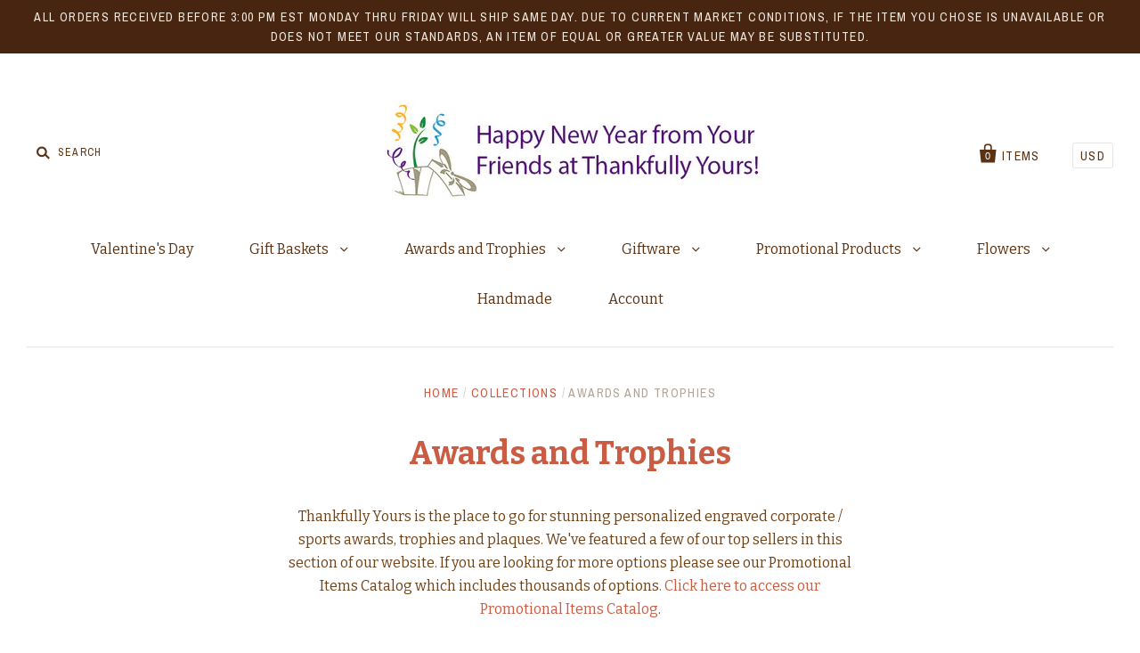

--- FILE ---
content_type: text/html; charset=utf-8
request_url: https://www.thankfullyyours.com/collections/awards
body_size: 17205
content:
<!doctype html>
<!--[if IE 7]><html class="no-js ie7 lt-ie8 lt-ie9 lt-ie10" lang="en"> <![endif]-->
<!--[if IE 8]><html class="no-js ie8 lt-ie9 lt-ie10" lang="en"> <![endif]-->
<!--[if IE 9]><html class="no-js ie9 lt-ie10"> <![endif]-->
<!--[if (gt IE 9)|!(IE)]><!--> <html class="no-js"> <!--<![endif]-->
<head>
  <meta name="google-site-verification" content="NxWGgIVxc__PHQuP7m13aBcIN06QxUUz5YD4NXo859c" />

  <script src='//d1liekpayvooaz.cloudfront.net/apps/customizery/customizery.js?shop=thankfully-yours-llc.myshopify.com'></script>
  <meta charset="utf-8">
  <meta http-equiv="X-UA-Compatible" content="IE=edge,chrome=1">

  <title>
    Awards and Trophies

    

    

    
      &ndash; Thankfully Yours
    
  </title>

  
    <meta name="description" content="Thankfully Yours is the place to go for stunning personalized engraved corporate / sports awards, trophies and plaques. We&#39;ve featured a few of our top sellers in this section of our website. If you are looking for more options please see our Promotional Items Catalog which includes thousands of options. Click here to " />
  

  <link rel="canonical" href="https://www.thankfullyyours.com/collections/awards" />
  <meta name="viewport" content="width=device-width" />

  <script>window.performance && window.performance.mark && window.performance.mark('shopify.content_for_header.start');</script><meta name="google-site-verification" content="pNx0ineqgk169Am708csT0cHCDBLQItkdPWAqK2xObY">
<meta name="facebook-domain-verification" content="6fkhzjog872sa02994tgo4lyxw96ta">
<meta id="shopify-digital-wallet" name="shopify-digital-wallet" content="/12603395/digital_wallets/dialog">
<meta name="shopify-checkout-api-token" content="545baaee0dd4c05ef63883e8aaf5e30f">
<meta id="in-context-paypal-metadata" data-shop-id="12603395" data-venmo-supported="false" data-environment="production" data-locale="en_US" data-paypal-v4="true" data-currency="USD">
<link rel="alternate" type="application/atom+xml" title="Feed" href="/collections/awards.atom" />
<link rel="alternate" type="application/json+oembed" href="https://www.thankfullyyours.com/collections/awards.oembed">
<script async="async" src="/checkouts/internal/preloads.js?locale=en-US"></script>
<link rel="preconnect" href="https://shop.app" crossorigin="anonymous">
<script async="async" src="https://shop.app/checkouts/internal/preloads.js?locale=en-US&shop_id=12603395" crossorigin="anonymous"></script>
<script id="apple-pay-shop-capabilities" type="application/json">{"shopId":12603395,"countryCode":"US","currencyCode":"USD","merchantCapabilities":["supports3DS"],"merchantId":"gid:\/\/shopify\/Shop\/12603395","merchantName":"Thankfully Yours","requiredBillingContactFields":["postalAddress","email"],"requiredShippingContactFields":["postalAddress","email"],"shippingType":"shipping","supportedNetworks":["visa","masterCard","amex","discover","elo","jcb"],"total":{"type":"pending","label":"Thankfully Yours","amount":"1.00"},"shopifyPaymentsEnabled":true,"supportsSubscriptions":true}</script>
<script id="shopify-features" type="application/json">{"accessToken":"545baaee0dd4c05ef63883e8aaf5e30f","betas":["rich-media-storefront-analytics"],"domain":"www.thankfullyyours.com","predictiveSearch":true,"shopId":12603395,"locale":"en"}</script>
<script>var Shopify = Shopify || {};
Shopify.shop = "thankfully-yours-llc.myshopify.com";
Shopify.locale = "en";
Shopify.currency = {"active":"USD","rate":"1.0"};
Shopify.country = "US";
Shopify.theme = {"name":"Pacific","id":100876353,"schema_name":null,"schema_version":null,"theme_store_id":705,"role":"main"};
Shopify.theme.handle = "null";
Shopify.theme.style = {"id":null,"handle":null};
Shopify.cdnHost = "www.thankfullyyours.com/cdn";
Shopify.routes = Shopify.routes || {};
Shopify.routes.root = "/";</script>
<script type="module">!function(o){(o.Shopify=o.Shopify||{}).modules=!0}(window);</script>
<script>!function(o){function n(){var o=[];function n(){o.push(Array.prototype.slice.apply(arguments))}return n.q=o,n}var t=o.Shopify=o.Shopify||{};t.loadFeatures=n(),t.autoloadFeatures=n()}(window);</script>
<script>
  window.ShopifyPay = window.ShopifyPay || {};
  window.ShopifyPay.apiHost = "shop.app\/pay";
  window.ShopifyPay.redirectState = null;
</script>
<script id="shop-js-analytics" type="application/json">{"pageType":"collection"}</script>
<script defer="defer" async type="module" src="//www.thankfullyyours.com/cdn/shopifycloud/shop-js/modules/v2/client.init-shop-cart-sync_BN7fPSNr.en.esm.js"></script>
<script defer="defer" async type="module" src="//www.thankfullyyours.com/cdn/shopifycloud/shop-js/modules/v2/chunk.common_Cbph3Kss.esm.js"></script>
<script defer="defer" async type="module" src="//www.thankfullyyours.com/cdn/shopifycloud/shop-js/modules/v2/chunk.modal_DKumMAJ1.esm.js"></script>
<script type="module">
  await import("//www.thankfullyyours.com/cdn/shopifycloud/shop-js/modules/v2/client.init-shop-cart-sync_BN7fPSNr.en.esm.js");
await import("//www.thankfullyyours.com/cdn/shopifycloud/shop-js/modules/v2/chunk.common_Cbph3Kss.esm.js");
await import("//www.thankfullyyours.com/cdn/shopifycloud/shop-js/modules/v2/chunk.modal_DKumMAJ1.esm.js");

  window.Shopify.SignInWithShop?.initShopCartSync?.({"fedCMEnabled":true,"windoidEnabled":true});

</script>
<script>
  window.Shopify = window.Shopify || {};
  if (!window.Shopify.featureAssets) window.Shopify.featureAssets = {};
  window.Shopify.featureAssets['shop-js'] = {"shop-cart-sync":["modules/v2/client.shop-cart-sync_CJVUk8Jm.en.esm.js","modules/v2/chunk.common_Cbph3Kss.esm.js","modules/v2/chunk.modal_DKumMAJ1.esm.js"],"init-fed-cm":["modules/v2/client.init-fed-cm_7Fvt41F4.en.esm.js","modules/v2/chunk.common_Cbph3Kss.esm.js","modules/v2/chunk.modal_DKumMAJ1.esm.js"],"init-shop-email-lookup-coordinator":["modules/v2/client.init-shop-email-lookup-coordinator_Cc088_bR.en.esm.js","modules/v2/chunk.common_Cbph3Kss.esm.js","modules/v2/chunk.modal_DKumMAJ1.esm.js"],"init-windoid":["modules/v2/client.init-windoid_hPopwJRj.en.esm.js","modules/v2/chunk.common_Cbph3Kss.esm.js","modules/v2/chunk.modal_DKumMAJ1.esm.js"],"shop-button":["modules/v2/client.shop-button_B0jaPSNF.en.esm.js","modules/v2/chunk.common_Cbph3Kss.esm.js","modules/v2/chunk.modal_DKumMAJ1.esm.js"],"shop-cash-offers":["modules/v2/client.shop-cash-offers_DPIskqss.en.esm.js","modules/v2/chunk.common_Cbph3Kss.esm.js","modules/v2/chunk.modal_DKumMAJ1.esm.js"],"shop-toast-manager":["modules/v2/client.shop-toast-manager_CK7RT69O.en.esm.js","modules/v2/chunk.common_Cbph3Kss.esm.js","modules/v2/chunk.modal_DKumMAJ1.esm.js"],"init-shop-cart-sync":["modules/v2/client.init-shop-cart-sync_BN7fPSNr.en.esm.js","modules/v2/chunk.common_Cbph3Kss.esm.js","modules/v2/chunk.modal_DKumMAJ1.esm.js"],"init-customer-accounts-sign-up":["modules/v2/client.init-customer-accounts-sign-up_CfPf4CXf.en.esm.js","modules/v2/client.shop-login-button_DeIztwXF.en.esm.js","modules/v2/chunk.common_Cbph3Kss.esm.js","modules/v2/chunk.modal_DKumMAJ1.esm.js"],"pay-button":["modules/v2/client.pay-button_CgIwFSYN.en.esm.js","modules/v2/chunk.common_Cbph3Kss.esm.js","modules/v2/chunk.modal_DKumMAJ1.esm.js"],"init-customer-accounts":["modules/v2/client.init-customer-accounts_DQ3x16JI.en.esm.js","modules/v2/client.shop-login-button_DeIztwXF.en.esm.js","modules/v2/chunk.common_Cbph3Kss.esm.js","modules/v2/chunk.modal_DKumMAJ1.esm.js"],"avatar":["modules/v2/client.avatar_BTnouDA3.en.esm.js"],"init-shop-for-new-customer-accounts":["modules/v2/client.init-shop-for-new-customer-accounts_CsZy_esa.en.esm.js","modules/v2/client.shop-login-button_DeIztwXF.en.esm.js","modules/v2/chunk.common_Cbph3Kss.esm.js","modules/v2/chunk.modal_DKumMAJ1.esm.js"],"shop-follow-button":["modules/v2/client.shop-follow-button_BRMJjgGd.en.esm.js","modules/v2/chunk.common_Cbph3Kss.esm.js","modules/v2/chunk.modal_DKumMAJ1.esm.js"],"checkout-modal":["modules/v2/client.checkout-modal_B9Drz_yf.en.esm.js","modules/v2/chunk.common_Cbph3Kss.esm.js","modules/v2/chunk.modal_DKumMAJ1.esm.js"],"shop-login-button":["modules/v2/client.shop-login-button_DeIztwXF.en.esm.js","modules/v2/chunk.common_Cbph3Kss.esm.js","modules/v2/chunk.modal_DKumMAJ1.esm.js"],"lead-capture":["modules/v2/client.lead-capture_DXYzFM3R.en.esm.js","modules/v2/chunk.common_Cbph3Kss.esm.js","modules/v2/chunk.modal_DKumMAJ1.esm.js"],"shop-login":["modules/v2/client.shop-login_CA5pJqmO.en.esm.js","modules/v2/chunk.common_Cbph3Kss.esm.js","modules/v2/chunk.modal_DKumMAJ1.esm.js"],"payment-terms":["modules/v2/client.payment-terms_BxzfvcZJ.en.esm.js","modules/v2/chunk.common_Cbph3Kss.esm.js","modules/v2/chunk.modal_DKumMAJ1.esm.js"]};
</script>
<script>(function() {
  var isLoaded = false;
  function asyncLoad() {
    if (isLoaded) return;
    isLoaded = true;
    var urls = ["\/\/d1liekpayvooaz.cloudfront.net\/apps\/customizery\/customizery.js?shop=thankfully-yours-llc.myshopify.com"];
    for (var i = 0; i < urls.length; i++) {
      var s = document.createElement('script');
      s.type = 'text/javascript';
      s.async = true;
      s.src = urls[i];
      var x = document.getElementsByTagName('script')[0];
      x.parentNode.insertBefore(s, x);
    }
  };
  if(window.attachEvent) {
    window.attachEvent('onload', asyncLoad);
  } else {
    window.addEventListener('load', asyncLoad, false);
  }
})();</script>
<script id="__st">var __st={"a":12603395,"offset":-18000,"reqid":"ba15551b-2fbe-448c-af6c-b3b695c2b9a7-1769894716","pageurl":"www.thankfullyyours.com\/collections\/awards","u":"d0a6897735fb","p":"collection","rtyp":"collection","rid":227931905};</script>
<script>window.ShopifyPaypalV4VisibilityTracking = true;</script>
<script id="captcha-bootstrap">!function(){'use strict';const t='contact',e='account',n='new_comment',o=[[t,t],['blogs',n],['comments',n],[t,'customer']],c=[[e,'customer_login'],[e,'guest_login'],[e,'recover_customer_password'],[e,'create_customer']],r=t=>t.map((([t,e])=>`form[action*='/${t}']:not([data-nocaptcha='true']) input[name='form_type'][value='${e}']`)).join(','),a=t=>()=>t?[...document.querySelectorAll(t)].map((t=>t.form)):[];function s(){const t=[...o],e=r(t);return a(e)}const i='password',u='form_key',d=['recaptcha-v3-token','g-recaptcha-response','h-captcha-response',i],f=()=>{try{return window.sessionStorage}catch{return}},m='__shopify_v',_=t=>t.elements[u];function p(t,e,n=!1){try{const o=window.sessionStorage,c=JSON.parse(o.getItem(e)),{data:r}=function(t){const{data:e,action:n}=t;return t[m]||n?{data:e,action:n}:{data:t,action:n}}(c);for(const[e,n]of Object.entries(r))t.elements[e]&&(t.elements[e].value=n);n&&o.removeItem(e)}catch(o){console.error('form repopulation failed',{error:o})}}const l='form_type',E='cptcha';function T(t){t.dataset[E]=!0}const w=window,h=w.document,L='Shopify',v='ce_forms',y='captcha';let A=!1;((t,e)=>{const n=(g='f06e6c50-85a8-45c8-87d0-21a2b65856fe',I='https://cdn.shopify.com/shopifycloud/storefront-forms-hcaptcha/ce_storefront_forms_captcha_hcaptcha.v1.5.2.iife.js',D={infoText:'Protected by hCaptcha',privacyText:'Privacy',termsText:'Terms'},(t,e,n)=>{const o=w[L][v],c=o.bindForm;if(c)return c(t,g,e,D).then(n);var r;o.q.push([[t,g,e,D],n]),r=I,A||(h.body.append(Object.assign(h.createElement('script'),{id:'captcha-provider',async:!0,src:r})),A=!0)});var g,I,D;w[L]=w[L]||{},w[L][v]=w[L][v]||{},w[L][v].q=[],w[L][y]=w[L][y]||{},w[L][y].protect=function(t,e){n(t,void 0,e),T(t)},Object.freeze(w[L][y]),function(t,e,n,w,h,L){const[v,y,A,g]=function(t,e,n){const i=e?o:[],u=t?c:[],d=[...i,...u],f=r(d),m=r(i),_=r(d.filter((([t,e])=>n.includes(e))));return[a(f),a(m),a(_),s()]}(w,h,L),I=t=>{const e=t.target;return e instanceof HTMLFormElement?e:e&&e.form},D=t=>v().includes(t);t.addEventListener('submit',(t=>{const e=I(t);if(!e)return;const n=D(e)&&!e.dataset.hcaptchaBound&&!e.dataset.recaptchaBound,o=_(e),c=g().includes(e)&&(!o||!o.value);(n||c)&&t.preventDefault(),c&&!n&&(function(t){try{if(!f())return;!function(t){const e=f();if(!e)return;const n=_(t);if(!n)return;const o=n.value;o&&e.removeItem(o)}(t);const e=Array.from(Array(32),(()=>Math.random().toString(36)[2])).join('');!function(t,e){_(t)||t.append(Object.assign(document.createElement('input'),{type:'hidden',name:u})),t.elements[u].value=e}(t,e),function(t,e){const n=f();if(!n)return;const o=[...t.querySelectorAll(`input[type='${i}']`)].map((({name:t})=>t)),c=[...d,...o],r={};for(const[a,s]of new FormData(t).entries())c.includes(a)||(r[a]=s);n.setItem(e,JSON.stringify({[m]:1,action:t.action,data:r}))}(t,e)}catch(e){console.error('failed to persist form',e)}}(e),e.submit())}));const S=(t,e)=>{t&&!t.dataset[E]&&(n(t,e.some((e=>e===t))),T(t))};for(const o of['focusin','change'])t.addEventListener(o,(t=>{const e=I(t);D(e)&&S(e,y())}));const B=e.get('form_key'),M=e.get(l),P=B&&M;t.addEventListener('DOMContentLoaded',(()=>{const t=y();if(P)for(const e of t)e.elements[l].value===M&&p(e,B);[...new Set([...A(),...v().filter((t=>'true'===t.dataset.shopifyCaptcha))])].forEach((e=>S(e,t)))}))}(h,new URLSearchParams(w.location.search),n,t,e,['guest_login'])})(!0,!0)}();</script>
<script integrity="sha256-4kQ18oKyAcykRKYeNunJcIwy7WH5gtpwJnB7kiuLZ1E=" data-source-attribution="shopify.loadfeatures" defer="defer" src="//www.thankfullyyours.com/cdn/shopifycloud/storefront/assets/storefront/load_feature-a0a9edcb.js" crossorigin="anonymous"></script>
<script crossorigin="anonymous" defer="defer" src="//www.thankfullyyours.com/cdn/shopifycloud/storefront/assets/shopify_pay/storefront-65b4c6d7.js?v=20250812"></script>
<script data-source-attribution="shopify.dynamic_checkout.dynamic.init">var Shopify=Shopify||{};Shopify.PaymentButton=Shopify.PaymentButton||{isStorefrontPortableWallets:!0,init:function(){window.Shopify.PaymentButton.init=function(){};var t=document.createElement("script");t.src="https://www.thankfullyyours.com/cdn/shopifycloud/portable-wallets/latest/portable-wallets.en.js",t.type="module",document.head.appendChild(t)}};
</script>
<script data-source-attribution="shopify.dynamic_checkout.buyer_consent">
  function portableWalletsHideBuyerConsent(e){var t=document.getElementById("shopify-buyer-consent"),n=document.getElementById("shopify-subscription-policy-button");t&&n&&(t.classList.add("hidden"),t.setAttribute("aria-hidden","true"),n.removeEventListener("click",e))}function portableWalletsShowBuyerConsent(e){var t=document.getElementById("shopify-buyer-consent"),n=document.getElementById("shopify-subscription-policy-button");t&&n&&(t.classList.remove("hidden"),t.removeAttribute("aria-hidden"),n.addEventListener("click",e))}window.Shopify?.PaymentButton&&(window.Shopify.PaymentButton.hideBuyerConsent=portableWalletsHideBuyerConsent,window.Shopify.PaymentButton.showBuyerConsent=portableWalletsShowBuyerConsent);
</script>
<script data-source-attribution="shopify.dynamic_checkout.cart.bootstrap">document.addEventListener("DOMContentLoaded",(function(){function t(){return document.querySelector("shopify-accelerated-checkout-cart, shopify-accelerated-checkout")}if(t())Shopify.PaymentButton.init();else{new MutationObserver((function(e,n){t()&&(Shopify.PaymentButton.init(),n.disconnect())})).observe(document.body,{childList:!0,subtree:!0})}}));
</script>
<link id="shopify-accelerated-checkout-styles" rel="stylesheet" media="screen" href="https://www.thankfullyyours.com/cdn/shopifycloud/portable-wallets/latest/accelerated-checkout-backwards-compat.css" crossorigin="anonymous">
<style id="shopify-accelerated-checkout-cart">
        #shopify-buyer-consent {
  margin-top: 1em;
  display: inline-block;
  width: 100%;
}

#shopify-buyer-consent.hidden {
  display: none;
}

#shopify-subscription-policy-button {
  background: none;
  border: none;
  padding: 0;
  text-decoration: underline;
  font-size: inherit;
  cursor: pointer;
}

#shopify-subscription-policy-button::before {
  box-shadow: none;
}

      </style>

<script>window.performance && window.performance.mark && window.performance.mark('shopify.content_for_header.end');</script>

  

<meta property="og:site_name" content="Thankfully Yours" />
<meta property="og:url" content="https://www.thankfullyyours.com/collections/awards" />
<meta property="og:title" content="Awards and Trophies" />

  <meta property="og:description" content="Thankfully Yours is the place to go for stunning personalized engraved corporate / sports awards, trophies and plaques. We&#39;ve featured a few of our top sellers in this section of our website. If you are looking for more options please see our Promotional Items Catalog which includes thousands of options. Click here to " />


  <meta property="og:type" content="website" />
  
    <meta property="og:image" content="http://www.thankfullyyours.com/cdn/shop/t/15/assets/logo.png?v=140195313331313197991767632957" />
    <meta property="og:image:secure_url" content="https://www.thankfullyyours.com/cdn/shop/t/15/assets/logo.png?v=140195313331313197991767632957" />
  




<meta name="twitter:card" content="summary">




  <meta property="twitter:description" content="Thankfully Yours is the place to go for stunning personalized engraved corporate / sports awards, trophies and plaques. We&#39;ve featured a few of our top sellers in this section of our website. If you are looking for more options please see our Promotional Items Catalog which includes thousands of options. Click here to " />


<meta name="twitter:url" content="https://www.thankfullyyours.com/collections/awards">


  <meta name="twitter:title" content="Thankfully Yours" />
  
    <meta name="twitter:image" content="//www.thankfullyyours.com/cdn/shop/t/15/assets/logo.png?v=140195313331313197991767632957" />
  



  <!-- Theme CSS -->
  <link href="//www.thankfullyyours.com/cdn/shop/t/15/assets/theme.scss.css?v=113556595144173219951701527196" rel="stylesheet" type="text/css" media="all" />

  <!-- Third Party JS Libraries -->
  <script src="//www.thankfullyyours.com/cdn/shop/t/15/assets/modernizr-2.8.2.min.js?v=183020859231120956941462809448" type="text/javascript"></script>

  <!-- Add media query support to IE8 -->
  <!--[if lt IE 9]>
  <script src="//www.thankfullyyours.com/cdn/shop/t/15/assets/respond.min.js?v=52248677837542619231462809449"></script>
  <link href="//www.thankfullyyours.com/cdn/shop/t/15/assets/respond-proxy.html" id="respond-proxy" rel="respond-proxy" />
  
  <link href="//www.thankfullyyours.com/search?q=f4dc701a54cacf0526cee8d33186e502" id="respond-redirect" rel="respond-redirect" />
  <script src="//www.thankfullyyours.com/search?q=f4dc701a54cacf0526cee8d33186e502" type="text/javascript"></script>
  <![endif]-->

  <!-- Theme object -->
  <script>

  window.Shop = {};

  Shop.version = "1.5.0";

  Shop.currency = "USD";
  Shop.moneyFormat = "${{amount}}";
  Shop.moneyFormatCurrency = "${{amount}} USD";

  

  

  

  
    /*
      Override the default Shop.moneyFormat for recalculating
      prices on the product and cart templates.
    */
    Shop.moneyFormat = "${{amount}} USD";
  

</script>

  
<!-- BEGIN app block: shopify://apps/minmaxify-order-limits/blocks/app-embed-block/3acfba32-89f3-4377-ae20-cbb9abc48475 -->

<!-- END app block --><link href="https://monorail-edge.shopifysvc.com" rel="dns-prefetch">
<script>(function(){if ("sendBeacon" in navigator && "performance" in window) {try {var session_token_from_headers = performance.getEntriesByType('navigation')[0].serverTiming.find(x => x.name == '_s').description;} catch {var session_token_from_headers = undefined;}var session_cookie_matches = document.cookie.match(/_shopify_s=([^;]*)/);var session_token_from_cookie = session_cookie_matches && session_cookie_matches.length === 2 ? session_cookie_matches[1] : "";var session_token = session_token_from_headers || session_token_from_cookie || "";function handle_abandonment_event(e) {var entries = performance.getEntries().filter(function(entry) {return /monorail-edge.shopifysvc.com/.test(entry.name);});if (!window.abandonment_tracked && entries.length === 0) {window.abandonment_tracked = true;var currentMs = Date.now();var navigation_start = performance.timing.navigationStart;var payload = {shop_id: 12603395,url: window.location.href,navigation_start,duration: currentMs - navigation_start,session_token,page_type: "collection"};window.navigator.sendBeacon("https://monorail-edge.shopifysvc.com/v1/produce", JSON.stringify({schema_id: "online_store_buyer_site_abandonment/1.1",payload: payload,metadata: {event_created_at_ms: currentMs,event_sent_at_ms: currentMs}}));}}window.addEventListener('pagehide', handle_abandonment_event);}}());</script>
<script id="web-pixels-manager-setup">(function e(e,d,r,n,o){if(void 0===o&&(o={}),!Boolean(null===(a=null===(i=window.Shopify)||void 0===i?void 0:i.analytics)||void 0===a?void 0:a.replayQueue)){var i,a;window.Shopify=window.Shopify||{};var t=window.Shopify;t.analytics=t.analytics||{};var s=t.analytics;s.replayQueue=[],s.publish=function(e,d,r){return s.replayQueue.push([e,d,r]),!0};try{self.performance.mark("wpm:start")}catch(e){}var l=function(){var e={modern:/Edge?\/(1{2}[4-9]|1[2-9]\d|[2-9]\d{2}|\d{4,})\.\d+(\.\d+|)|Firefox\/(1{2}[4-9]|1[2-9]\d|[2-9]\d{2}|\d{4,})\.\d+(\.\d+|)|Chrom(ium|e)\/(9{2}|\d{3,})\.\d+(\.\d+|)|(Maci|X1{2}).+ Version\/(15\.\d+|(1[6-9]|[2-9]\d|\d{3,})\.\d+)([,.]\d+|)( \(\w+\)|)( Mobile\/\w+|) Safari\/|Chrome.+OPR\/(9{2}|\d{3,})\.\d+\.\d+|(CPU[ +]OS|iPhone[ +]OS|CPU[ +]iPhone|CPU IPhone OS|CPU iPad OS)[ +]+(15[._]\d+|(1[6-9]|[2-9]\d|\d{3,})[._]\d+)([._]\d+|)|Android:?[ /-](13[3-9]|1[4-9]\d|[2-9]\d{2}|\d{4,})(\.\d+|)(\.\d+|)|Android.+Firefox\/(13[5-9]|1[4-9]\d|[2-9]\d{2}|\d{4,})\.\d+(\.\d+|)|Android.+Chrom(ium|e)\/(13[3-9]|1[4-9]\d|[2-9]\d{2}|\d{4,})\.\d+(\.\d+|)|SamsungBrowser\/([2-9]\d|\d{3,})\.\d+/,legacy:/Edge?\/(1[6-9]|[2-9]\d|\d{3,})\.\d+(\.\d+|)|Firefox\/(5[4-9]|[6-9]\d|\d{3,})\.\d+(\.\d+|)|Chrom(ium|e)\/(5[1-9]|[6-9]\d|\d{3,})\.\d+(\.\d+|)([\d.]+$|.*Safari\/(?![\d.]+ Edge\/[\d.]+$))|(Maci|X1{2}).+ Version\/(10\.\d+|(1[1-9]|[2-9]\d|\d{3,})\.\d+)([,.]\d+|)( \(\w+\)|)( Mobile\/\w+|) Safari\/|Chrome.+OPR\/(3[89]|[4-9]\d|\d{3,})\.\d+\.\d+|(CPU[ +]OS|iPhone[ +]OS|CPU[ +]iPhone|CPU IPhone OS|CPU iPad OS)[ +]+(10[._]\d+|(1[1-9]|[2-9]\d|\d{3,})[._]\d+)([._]\d+|)|Android:?[ /-](13[3-9]|1[4-9]\d|[2-9]\d{2}|\d{4,})(\.\d+|)(\.\d+|)|Mobile Safari.+OPR\/([89]\d|\d{3,})\.\d+\.\d+|Android.+Firefox\/(13[5-9]|1[4-9]\d|[2-9]\d{2}|\d{4,})\.\d+(\.\d+|)|Android.+Chrom(ium|e)\/(13[3-9]|1[4-9]\d|[2-9]\d{2}|\d{4,})\.\d+(\.\d+|)|Android.+(UC? ?Browser|UCWEB|U3)[ /]?(15\.([5-9]|\d{2,})|(1[6-9]|[2-9]\d|\d{3,})\.\d+)\.\d+|SamsungBrowser\/(5\.\d+|([6-9]|\d{2,})\.\d+)|Android.+MQ{2}Browser\/(14(\.(9|\d{2,})|)|(1[5-9]|[2-9]\d|\d{3,})(\.\d+|))(\.\d+|)|K[Aa][Ii]OS\/(3\.\d+|([4-9]|\d{2,})\.\d+)(\.\d+|)/},d=e.modern,r=e.legacy,n=navigator.userAgent;return n.match(d)?"modern":n.match(r)?"legacy":"unknown"}(),u="modern"===l?"modern":"legacy",c=(null!=n?n:{modern:"",legacy:""})[u],f=function(e){return[e.baseUrl,"/wpm","/b",e.hashVersion,"modern"===e.buildTarget?"m":"l",".js"].join("")}({baseUrl:d,hashVersion:r,buildTarget:u}),m=function(e){var d=e.version,r=e.bundleTarget,n=e.surface,o=e.pageUrl,i=e.monorailEndpoint;return{emit:function(e){var a=e.status,t=e.errorMsg,s=(new Date).getTime(),l=JSON.stringify({metadata:{event_sent_at_ms:s},events:[{schema_id:"web_pixels_manager_load/3.1",payload:{version:d,bundle_target:r,page_url:o,status:a,surface:n,error_msg:t},metadata:{event_created_at_ms:s}}]});if(!i)return console&&console.warn&&console.warn("[Web Pixels Manager] No Monorail endpoint provided, skipping logging."),!1;try{return self.navigator.sendBeacon.bind(self.navigator)(i,l)}catch(e){}var u=new XMLHttpRequest;try{return u.open("POST",i,!0),u.setRequestHeader("Content-Type","text/plain"),u.send(l),!0}catch(e){return console&&console.warn&&console.warn("[Web Pixels Manager] Got an unhandled error while logging to Monorail."),!1}}}}({version:r,bundleTarget:l,surface:e.surface,pageUrl:self.location.href,monorailEndpoint:e.monorailEndpoint});try{o.browserTarget=l,function(e){var d=e.src,r=e.async,n=void 0===r||r,o=e.onload,i=e.onerror,a=e.sri,t=e.scriptDataAttributes,s=void 0===t?{}:t,l=document.createElement("script"),u=document.querySelector("head"),c=document.querySelector("body");if(l.async=n,l.src=d,a&&(l.integrity=a,l.crossOrigin="anonymous"),s)for(var f in s)if(Object.prototype.hasOwnProperty.call(s,f))try{l.dataset[f]=s[f]}catch(e){}if(o&&l.addEventListener("load",o),i&&l.addEventListener("error",i),u)u.appendChild(l);else{if(!c)throw new Error("Did not find a head or body element to append the script");c.appendChild(l)}}({src:f,async:!0,onload:function(){if(!function(){var e,d;return Boolean(null===(d=null===(e=window.Shopify)||void 0===e?void 0:e.analytics)||void 0===d?void 0:d.initialized)}()){var d=window.webPixelsManager.init(e)||void 0;if(d){var r=window.Shopify.analytics;r.replayQueue.forEach((function(e){var r=e[0],n=e[1],o=e[2];d.publishCustomEvent(r,n,o)})),r.replayQueue=[],r.publish=d.publishCustomEvent,r.visitor=d.visitor,r.initialized=!0}}},onerror:function(){return m.emit({status:"failed",errorMsg:"".concat(f," has failed to load")})},sri:function(e){var d=/^sha384-[A-Za-z0-9+/=]+$/;return"string"==typeof e&&d.test(e)}(c)?c:"",scriptDataAttributes:o}),m.emit({status:"loading"})}catch(e){m.emit({status:"failed",errorMsg:(null==e?void 0:e.message)||"Unknown error"})}}})({shopId: 12603395,storefrontBaseUrl: "https://www.thankfullyyours.com",extensionsBaseUrl: "https://extensions.shopifycdn.com/cdn/shopifycloud/web-pixels-manager",monorailEndpoint: "https://monorail-edge.shopifysvc.com/unstable/produce_batch",surface: "storefront-renderer",enabledBetaFlags: ["2dca8a86"],webPixelsConfigList: [{"id":"303923305","configuration":"{\"config\":\"{\\\"pixel_id\\\":\\\"G-YSGZ2YQL68\\\",\\\"gtag_events\\\":[{\\\"type\\\":\\\"begin_checkout\\\",\\\"action_label\\\":\\\"G-YSGZ2YQL68\\\"},{\\\"type\\\":\\\"search\\\",\\\"action_label\\\":\\\"G-YSGZ2YQL68\\\"},{\\\"type\\\":\\\"view_item\\\",\\\"action_label\\\":[\\\"G-YSGZ2YQL68\\\",\\\"MC-MZEH93LK64\\\"]},{\\\"type\\\":\\\"purchase\\\",\\\"action_label\\\":[\\\"G-YSGZ2YQL68\\\",\\\"MC-MZEH93LK64\\\"]},{\\\"type\\\":\\\"page_view\\\",\\\"action_label\\\":[\\\"G-YSGZ2YQL68\\\",\\\"MC-MZEH93LK64\\\"]},{\\\"type\\\":\\\"add_payment_info\\\",\\\"action_label\\\":\\\"G-YSGZ2YQL68\\\"},{\\\"type\\\":\\\"add_to_cart\\\",\\\"action_label\\\":\\\"G-YSGZ2YQL68\\\"}],\\\"enable_monitoring_mode\\\":false}\"}","eventPayloadVersion":"v1","runtimeContext":"OPEN","scriptVersion":"b2a88bafab3e21179ed38636efcd8a93","type":"APP","apiClientId":1780363,"privacyPurposes":[],"dataSharingAdjustments":{"protectedCustomerApprovalScopes":["read_customer_address","read_customer_email","read_customer_name","read_customer_personal_data","read_customer_phone"]}},{"id":"shopify-app-pixel","configuration":"{}","eventPayloadVersion":"v1","runtimeContext":"STRICT","scriptVersion":"0450","apiClientId":"shopify-pixel","type":"APP","privacyPurposes":["ANALYTICS","MARKETING"]},{"id":"shopify-custom-pixel","eventPayloadVersion":"v1","runtimeContext":"LAX","scriptVersion":"0450","apiClientId":"shopify-pixel","type":"CUSTOM","privacyPurposes":["ANALYTICS","MARKETING"]}],isMerchantRequest: false,initData: {"shop":{"name":"Thankfully Yours","paymentSettings":{"currencyCode":"USD"},"myshopifyDomain":"thankfully-yours-llc.myshopify.com","countryCode":"US","storefrontUrl":"https:\/\/www.thankfullyyours.com"},"customer":null,"cart":null,"checkout":null,"productVariants":[],"purchasingCompany":null},},"https://www.thankfullyyours.com/cdn","1d2a099fw23dfb22ep557258f5m7a2edbae",{"modern":"","legacy":""},{"shopId":"12603395","storefrontBaseUrl":"https:\/\/www.thankfullyyours.com","extensionBaseUrl":"https:\/\/extensions.shopifycdn.com\/cdn\/shopifycloud\/web-pixels-manager","surface":"storefront-renderer","enabledBetaFlags":"[\"2dca8a86\"]","isMerchantRequest":"false","hashVersion":"1d2a099fw23dfb22ep557258f5m7a2edbae","publish":"custom","events":"[[\"page_viewed\",{}],[\"collection_viewed\",{\"collection\":{\"id\":\"227931905\",\"title\":\"Awards and Trophies\",\"productVariants\":[{\"price\":{\"amount\":140.0,\"currencyCode\":\"USD\"},\"product\":{\"title\":\"Accent Slate Plaque\",\"vendor\":\"Crystal D\",\"id\":\"7371428003945\",\"untranslatedTitle\":\"Accent Slate Plaque\",\"url\":\"\/products\/accent-slate-plaque\",\"type\":\"Plaque\"},\"id\":\"41729085505641\",\"image\":{\"src\":\"\/\/www.thankfullyyours.com\/cdn\/shop\/files\/3358-accent-slate-plaque-thankfullyyours-thankfully-yours.jpg?v=1721144006\"},\"sku\":\"3356\",\"title\":\"5\\\"W x 7\\\"H\",\"untranslatedTitle\":\"5\\\"W x 7\\\"H\"},{\"price\":{\"amount\":100.0,\"currencyCode\":\"USD\"},\"product\":{\"title\":\"App Award\",\"vendor\":\"J. Charles Crystalworks\",\"id\":\"5991046529\",\"untranslatedTitle\":\"App Award\",\"url\":\"\/products\/app-award\",\"type\":\"Awards\"},\"id\":\"18412945665\",\"image\":{\"src\":\"\/\/www.thankfullyyours.com\/cdn\/shop\/products\/J_Charles_App_Award_3085.jpg?v=1462553971\"},\"sku\":\"C-JC3085\",\"title\":\"Small \/ 1-5\",\"untranslatedTitle\":\"Small \/ 1-5\"},{\"price\":{\"amount\":200.0,\"currencyCode\":\"USD\"},\"product\":{\"title\":\"Baja Black Plaque\",\"vendor\":\"Crystal D\",\"id\":\"7371420663913\",\"untranslatedTitle\":\"Baja Black Plaque\",\"url\":\"\/products\/baja-black-plaque\",\"type\":\"Plaque\"},\"id\":\"41729028784233\",\"image\":{\"src\":\"\/\/www.thankfullyyours.com\/cdn\/shop\/files\/baja-black-plaque-thankfullyyours-thankfully-yours.jpg?v=1721143037\"},\"sku\":\"6580\",\"title\":\"7\\\"W x 9\\\"H\",\"untranslatedTitle\":\"7\\\"W x 9\\\"H\"},{\"price\":{\"amount\":200.0,\"currencyCode\":\"USD\"},\"product\":{\"title\":\"Baja Rosewood Plaque\",\"vendor\":\"Crystal D\",\"id\":\"7371423088745\",\"untranslatedTitle\":\"Baja Rosewood Plaque\",\"url\":\"\/products\/baja-rosewood-plaque\",\"type\":\"Plaque\"},\"id\":\"41729042743401\",\"image\":{\"src\":\"\/\/www.thankfullyyours.com\/cdn\/shop\/files\/baja-rosewood-plaque-thankfullyyours-thankfully-yours.jpg?v=1721143343\"},\"sku\":\"6583\",\"title\":\"7\\\"W x 9\\\"H\",\"untranslatedTitle\":\"7\\\"W x 9\\\"H\"},{\"price\":{\"amount\":300.0,\"currencyCode\":\"USD\"},\"product\":{\"title\":\"Bankston Award\",\"vendor\":\"Crystal D\",\"id\":\"8279693889\",\"untranslatedTitle\":\"Bankston Award\",\"url\":\"\/products\/bankston-award\",\"type\":\"Awards\"},\"id\":\"27738356097\",\"image\":{\"src\":\"\/\/www.thankfullyyours.com\/cdn\/shop\/products\/bankston-award-10-7068.jpg?v=1476890228\"},\"sku\":\"7068\",\"title\":\"10\\\"H x 6\\\"W x 4\\\"D\",\"untranslatedTitle\":\"10\\\"H x 6\\\"W x 4\\\"D\"},{\"price\":{\"amount\":365.0,\"currencyCode\":\"USD\"},\"product\":{\"title\":\"Camby Rectangle Award\",\"vendor\":\"Crystal D\",\"id\":\"5959120833\",\"untranslatedTitle\":\"Camby Rectangle Award\",\"url\":\"\/products\/camby-rectangle-award\",\"type\":\"Awards\"},\"id\":\"18321961921\",\"image\":{\"src\":\"\/\/www.thankfullyyours.com\/cdn\/shop\/products\/camby-rectangle-8x6x4-7904_1.jpg?v=1462303536\"},\"sku\":\"AW-CD7904\",\"title\":\"8\\\" x 6\\\" x 4\\\"\",\"untranslatedTitle\":\"8\\\" x 6\\\" x 4\\\"\"},{\"price\":{\"amount\":145.0,\"currencyCode\":\"USD\"},\"product\":{\"title\":\"Canterbury Plaques\",\"vendor\":\"Crystal D\",\"id\":\"7371414634601\",\"untranslatedTitle\":\"Canterbury Plaques\",\"url\":\"\/products\/canterbury-plaques\",\"type\":\"Plaque\"},\"id\":\"41728995328105\",\"image\":{\"src\":\"\/\/www.thankfullyyours.com\/cdn\/shop\/files\/6575-canterbury-black-plaque-thankfullyyours-thankfully-yours.jpg?v=1721141298\"},\"sku\":\"6575\",\"title\":\"7\\\"W x 9\\\"H \/ Black\",\"untranslatedTitle\":\"7\\\"W x 9\\\"H \/ Black\"},{\"price\":{\"amount\":165.0,\"currencyCode\":\"USD\"},\"product\":{\"title\":\"Chiseled Column Plaque\",\"vendor\":\"Crystal D\",\"id\":\"7371425874025\",\"untranslatedTitle\":\"Chiseled Column Plaque\",\"url\":\"\/products\/chiseled-column-plaque\",\"type\":\"Plaque\"},\"id\":\"41729065582697\",\"image\":{\"src\":\"\/\/www.thankfullyyours.com\/cdn\/shop\/files\/3351-chiseled-column-plaque-thankfullyyours-thankfully-yours.jpg?v=1721143713\"},\"sku\":\"3350\",\"title\":\"6\\\"W x 8\\\"H\",\"untranslatedTitle\":\"6\\\"W x 8\\\"H\"},{\"price\":{\"amount\":165.0,\"currencyCode\":\"USD\"},\"product\":{\"title\":\"Crystal Freemont Peak Award\",\"vendor\":\"n\/a\",\"id\":\"5821241857\",\"untranslatedTitle\":\"Crystal Freemont Peak Award\",\"url\":\"\/products\/crystal-freemont-peak-award\",\"type\":\"Awards\"},\"id\":\"17807607745\",\"image\":{\"src\":\"\/\/www.thankfullyyours.com\/cdn\/shop\/products\/crystal_freemont_peak_lg.jpeg?v=1461266514\"},\"sku\":\"AW-5895\",\"title\":\"10in\",\"untranslatedTitle\":\"10in\"},{\"price\":{\"amount\":220.0,\"currencyCode\":\"USD\"},\"product\":{\"title\":\"Crystal Trinity Award\",\"vendor\":\"n\/a\",\"id\":\"5821245505\",\"untranslatedTitle\":\"Crystal Trinity Award\",\"url\":\"\/products\/crystal-trinity-award\",\"type\":\"Awards\"},\"id\":\"17807633473\",\"image\":{\"src\":\"\/\/www.thankfullyyours.com\/cdn\/shop\/products\/trinity_lg.jpeg?v=1461266551\"},\"sku\":\"AW-CD01-5in\",\"title\":\"5in\",\"untranslatedTitle\":\"5in\"},{\"price\":{\"amount\":70.0,\"currencyCode\":\"USD\"},\"product\":{\"title\":\"Econo Cherry Plaque\",\"vendor\":\"Crystal D\",\"id\":\"7371579162729\",\"untranslatedTitle\":\"Econo Cherry Plaque\",\"url\":\"\/products\/econo-cherry-plaque\",\"type\":\"Plaque\"},\"id\":\"41729454047337\",\"image\":{\"src\":\"\/\/www.thankfullyyours.com\/cdn\/shop\/files\/13235-econo-cherry-plaque-thankfullyyours-thankfully-yours.jpg?v=1721162924\"},\"sku\":\"77300P\",\"title\":\"5\\\"W x 7\\\"H\",\"untranslatedTitle\":\"5\\\"W x 7\\\"H\"},{\"price\":{\"amount\":240.0,\"currencyCode\":\"USD\"},\"product\":{\"title\":\"Silver Alloy Plaque\",\"vendor\":\"Crystal D\",\"id\":\"7371411783785\",\"untranslatedTitle\":\"Silver Alloy Plaque\",\"url\":\"\/products\/silver-alloy-plaque\",\"type\":\"Plaque\"},\"id\":\"41728982679657\",\"image\":{\"src\":\"\/\/www.thankfullyyours.com\/cdn\/shop\/files\/77835-silver-alloy-plaque-thankfullyyours-thankfully-yours.jpg?v=1721139808\"},\"sku\":\"77833\",\"title\":\"7\\\"W x 9\\\"H x 1.25\\\"D\",\"untranslatedTitle\":\"7\\\"W x 9\\\"H x 1.25\\\"D\"},{\"price\":{\"amount\":90.0,\"currencyCode\":\"USD\"},\"product\":{\"title\":\"Silverplated Paul Revere Bowl\",\"vendor\":\"Image Award Ribbons\",\"id\":\"8677188033\",\"untranslatedTitle\":\"Silverplated Paul Revere Bowl\",\"url\":\"\/products\/reed-barton-silverplated-paul-revere-bowl\",\"type\":\"Gifts\"},\"id\":\"29488632833\",\"image\":{\"src\":\"\/\/www.thankfullyyours.com\/cdn\/shop\/products\/104-reed-barton-silverplate-paul-revere-bowl-thankfullyyours.jpg?v=1484676001\"},\"sku\":\"G-HI102\",\"title\":\"5 1\/4\\\" \/ No\",\"untranslatedTitle\":\"5 1\/4\\\" \/ No\"},{\"price\":{\"amount\":274.0,\"currencyCode\":\"USD\"},\"product\":{\"title\":\"Spirit Rock Lighthouse Award\",\"vendor\":\"Crystal D\",\"id\":\"5958754625\",\"untranslatedTitle\":\"Spirit Rock Lighthouse Award\",\"url\":\"\/products\/copy-of-journey-point-lighthouse-award\",\"type\":\"Awards\"},\"id\":\"18321376833\",\"image\":{\"src\":\"\/\/www.thankfullyyours.com\/cdn\/shop\/products\/spirit-rock-lighthouse-7-5508.jpg?v=1462302536\"},\"sku\":\"5508\",\"title\":\"7\\\"\",\"untranslatedTitle\":\"7\\\"\"},{\"price\":{\"amount\":170.0,\"currencyCode\":\"USD\"},\"product\":{\"title\":\"Tapered Globe Award\",\"vendor\":\"Crystal D\",\"id\":\"5821245057\",\"untranslatedTitle\":\"Tapered Globe Award\",\"url\":\"\/products\/crystal-tapered-globe-award\",\"type\":\"Awards\"},\"id\":\"17807627585\",\"image\":{\"src\":\"\/\/www.thankfullyyours.com\/cdn\/shop\/products\/tapered-globe-9-5866.jpg?v=1462309275\"},\"sku\":\"AW-CD5864\",\"title\":\"7\\\"\",\"untranslatedTitle\":\"7\\\"\"},{\"price\":{\"amount\":110.0,\"currencyCode\":\"USD\"},\"product\":{\"title\":\"Thin Cut Rectangle Crystal Award\",\"vendor\":\"n\/a\",\"id\":\"5821687809\",\"untranslatedTitle\":\"Thin Cut Rectangle Crystal Award\",\"url\":\"\/products\/thin-cut-rectangle-crystal-award\",\"type\":\"Awards\"},\"id\":\"17809155393\",\"image\":{\"src\":\"\/\/www.thankfullyyours.com\/cdn\/shop\/products\/cr-cs01a.jpeg?v=1461268193\"},\"sku\":\"CR-CS01\",\"title\":\"Default Title\",\"untranslatedTitle\":\"Default Title\"},{\"price\":{\"amount\":130.0,\"currencyCode\":\"USD\"},\"product\":{\"title\":\"Wescott Vase Award\",\"vendor\":\"Crystal D\",\"id\":\"6010296769\",\"untranslatedTitle\":\"Wescott Vase Award\",\"url\":\"\/products\/wescott-vase-award\",\"type\":\"Awards\"},\"id\":\"18479033729\",\"image\":{\"src\":\"\/\/www.thankfullyyours.com\/cdn\/shop\/products\/Crystal_D_Wescott_Vase_8in.jpg?v=1462805291\"},\"sku\":\"AW-CD2023\",\"title\":\"8\\\"H \/ 1\",\"untranslatedTitle\":\"8\\\"H \/ 1\"},{\"price\":{\"amount\":230.0,\"currencyCode\":\"USD\"},\"product\":{\"title\":\"Windermere Global Bowl\",\"vendor\":\"Crystal D\",\"id\":\"5821251585\",\"untranslatedTitle\":\"Windermere Global Bowl\",\"url\":\"\/products\/crystal-windermere-global-bowl\",\"type\":\"Awards\"},\"id\":\"17807711745\",\"image\":{\"src\":\"\/\/www.thankfullyyours.com\/cdn\/shop\/products\/windermere-global-bowl-9-dia-5043.jpg?v=1462307176\"},\"sku\":\"AW-CD5043\",\"title\":\"9\\\" Diameter\",\"untranslatedTitle\":\"9\\\" Diameter\"}]}}]]"});</script><script>
  window.ShopifyAnalytics = window.ShopifyAnalytics || {};
  window.ShopifyAnalytics.meta = window.ShopifyAnalytics.meta || {};
  window.ShopifyAnalytics.meta.currency = 'USD';
  var meta = {"products":[{"id":7371428003945,"gid":"gid:\/\/shopify\/Product\/7371428003945","vendor":"Crystal D","type":"Plaque","handle":"accent-slate-plaque","variants":[{"id":41729085505641,"price":14000,"name":"Accent Slate Plaque - 5\"W x 7\"H","public_title":"5\"W x 7\"H","sku":"3356"},{"id":41729085538409,"price":17000,"name":"Accent Slate Plaque - 8\"W x 10\"H","public_title":"8\"W x 10\"H","sku":"3357"},{"id":41729085571177,"price":21000,"name":"Accent Slate Plaque - 9\"W x 12\"H","public_title":"9\"W x 12\"H","sku":"3358"}],"remote":false},{"id":5991046529,"gid":"gid:\/\/shopify\/Product\/5991046529","vendor":"J. Charles Crystalworks","type":"Awards","handle":"app-award","variants":[{"id":18412945665,"price":10000,"name":"App Award - Small \/ 1-5","public_title":"Small \/ 1-5","sku":"C-JC3085"},{"id":18412945793,"price":11500,"name":"App Award - Medium \/ 1-5","public_title":"Medium \/ 1-5","sku":"C-JC3086"},{"id":18412945857,"price":13500,"name":"App Award - Large \/ 1-5","public_title":"Large \/ 1-5","sku":"C-JC3087"},{"id":18412945921,"price":9500,"name":"App Award - Small \/ 6-24","public_title":"Small \/ 6-24","sku":"C-JC3085"},{"id":18412945985,"price":9000,"name":"App Award - Small \/ 25+","public_title":"Small \/ 25+","sku":"C-JC3085"},{"id":18412946049,"price":11000,"name":"App Award - Medium \/ 6-24","public_title":"Medium \/ 6-24","sku":"C-JC3086"},{"id":18412946113,"price":10000,"name":"App Award - Medium \/ 25+","public_title":"Medium \/ 25+","sku":"C-JC3086"},{"id":18412946177,"price":12500,"name":"App Award - Large \/ 6-24","public_title":"Large \/ 6-24","sku":"C-JC3087"},{"id":18412946241,"price":11500,"name":"App Award - Large \/ 25+","public_title":"Large \/ 25+","sku":"C-JC3087"}],"remote":false},{"id":7371420663913,"gid":"gid:\/\/shopify\/Product\/7371420663913","vendor":"Crystal D","type":"Plaque","handle":"baja-black-plaque","variants":[{"id":41729028784233,"price":20000,"name":"Baja Black Plaque - 7\"W x 9\"H","public_title":"7\"W x 9\"H","sku":"6580"},{"id":41729028817001,"price":22000,"name":"Baja Black Plaque - 8\"W x 10\"H","public_title":"8\"W x 10\"H","sku":"6581"},{"id":41729028849769,"price":25000,"name":"Baja Black Plaque - 9\"W x 12\"H","public_title":"9\"W x 12\"H","sku":"6582"}],"remote":false},{"id":7371423088745,"gid":"gid:\/\/shopify\/Product\/7371423088745","vendor":"Crystal D","type":"Plaque","handle":"baja-rosewood-plaque","variants":[{"id":41729042743401,"price":20000,"name":"Baja Rosewood Plaque - 7\"W x 9\"H","public_title":"7\"W x 9\"H","sku":"6583"},{"id":41729042776169,"price":22000,"name":"Baja Rosewood Plaque - 8\"W x 10\"H","public_title":"8\"W x 10\"H","sku":"6584"},{"id":41729042808937,"price":25000,"name":"Baja Rosewood Plaque - 9\"W x 12\"H","public_title":"9\"W x 12\"H","sku":"6585"}],"remote":false},{"id":8279693889,"gid":"gid:\/\/shopify\/Product\/8279693889","vendor":"Crystal D","type":"Awards","handle":"bankston-award","variants":[{"id":27738356097,"price":30000,"name":"Bankston Award - 10\"H x 6\"W x 4\"D","public_title":"10\"H x 6\"W x 4\"D","sku":"7068"},{"id":27738356161,"price":14000,"name":"Bankston Award - 8\"H x 5\"W x 3\"D","public_title":"8\"H x 5\"W x 3\"D","sku":"7067"},{"id":27738356225,"price":9500,"name":"Bankston Award - 6\"H x 4\"W x 2 3\/4\"D","public_title":"6\"H x 4\"W x 2 3\/4\"D","sku":"7066"},{"id":27738356289,"price":4500,"name":"Bankston Award - 4\"H x 3\"W x 2\"D","public_title":"4\"H x 3\"W x 2\"D","sku":"7065"}],"remote":false},{"id":5959120833,"gid":"gid:\/\/shopify\/Product\/5959120833","vendor":"Crystal D","type":"Awards","handle":"camby-rectangle-award","variants":[{"id":18321961921,"price":36500,"name":"Camby Rectangle Award - 8\" x 6\" x 4\"","public_title":"8\" x 6\" x 4\"","sku":"AW-CD7904"},{"id":18321961985,"price":26000,"name":"Camby Rectangle Award - 7\" x 4 5\/8\" x 3 1\/8\"","public_title":"7\" x 4 5\/8\" x 3 1\/8\"","sku":"AW-CD7903"},{"id":18321962049,"price":18000,"name":"Camby Rectangle Award - 6\" x 4\" x 3\"","public_title":"6\" x 4\" x 3\"","sku":"AW-CD7902"},{"id":18321962113,"price":8000,"name":"Camby Rectangle Award - 4 3\/4\" x 3 1\/8\" x 2 3\/8","public_title":"4 3\/4\" x 3 1\/8\" x 2 3\/8","sku":"AW-CD7901"}],"remote":false},{"id":7371414634601,"gid":"gid:\/\/shopify\/Product\/7371414634601","vendor":"Crystal D","type":"Plaque","handle":"canterbury-plaques","variants":[{"id":41728995328105,"price":14500,"name":"Canterbury Plaques - 7\"W x 9\"H \/ Black","public_title":"7\"W x 9\"H \/ Black","sku":"6575"},{"id":41728995885161,"price":14500,"name":"Canterbury Plaques - 7\"W x 9\"H \/ Rosewood","public_title":"7\"W x 9\"H \/ Rosewood","sku":"6075"},{"id":41728995360873,"price":17500,"name":"Canterbury Plaques - 8\"W x 10\"H \/ Black","public_title":"8\"W x 10\"H \/ Black","sku":"6576"},{"id":41728995917929,"price":17500,"name":"Canterbury Plaques - 8\"W x 10\"H \/ Rosewood","public_title":"8\"W x 10\"H \/ Rosewood","sku":"6076"},{"id":41728995393641,"price":20000,"name":"Canterbury Plaques - 9\"W x 12\"H \/ Black","public_title":"9\"W x 12\"H \/ Black","sku":"6577"},{"id":41728995950697,"price":20000,"name":"Canterbury Plaques - 9\"W x 12\"H \/ Rosewood","public_title":"9\"W x 12\"H \/ Rosewood","sku":"6077"}],"remote":false},{"id":7371425874025,"gid":"gid:\/\/shopify\/Product\/7371425874025","vendor":"Crystal D","type":"Plaque","handle":"chiseled-column-plaque","variants":[{"id":41729065582697,"price":16500,"name":"Chiseled Column Plaque - 6\"W x 8\"H","public_title":"6\"W x 8\"H","sku":"3350"},{"id":41729065615465,"price":21000,"name":"Chiseled Column Plaque - 8\"W x 10\"H","public_title":"8\"W x 10\"H","sku":"3351"},{"id":41729065648233,"price":23500,"name":"Chiseled Column Plaque - 9\"W x 12\"H","public_title":"9\"W x 12\"H","sku":"3352"}],"remote":false},{"id":5821241857,"gid":"gid:\/\/shopify\/Product\/5821241857","vendor":"n\/a","type":"Awards","handle":"crystal-freemont-peak-award","variants":[{"id":17807607745,"price":16500,"name":"Crystal Freemont Peak Award - 10in","public_title":"10in","sku":"AW-5895"},{"id":17807607809,"price":19800,"name":"Crystal Freemont Peak Award - 12in","public_title":"12in","sku":"AW-5896"},{"id":17807607873,"price":23700,"name":"Crystal Freemont Peak Award - 14in","public_title":"14in","sku":"AW-5897"}],"remote":false},{"id":5821245505,"gid":"gid:\/\/shopify\/Product\/5821245505","vendor":"n\/a","type":"Awards","handle":"crystal-trinity-award","variants":[{"id":17807633473,"price":22000,"name":"Crystal Trinity Award - 5in","public_title":"5in","sku":"AW-CD01-5in"},{"id":17807633537,"price":25300,"name":"Crystal Trinity Award - 6in","public_title":"6in","sku":"AW-CD01-6in"},{"id":17807633601,"price":27000,"name":"Crystal Trinity Award - 7in","public_title":"7in","sku":"AW-CD01-7in"}],"remote":false},{"id":7371579162729,"gid":"gid:\/\/shopify\/Product\/7371579162729","vendor":"Crystal D","type":"Plaque","handle":"econo-cherry-plaque","variants":[{"id":41729454047337,"price":7000,"name":"Econo Cherry Plaque - 5\"W x 7\"H","public_title":"5\"W x 7\"H","sku":"77300P"},{"id":41729454080105,"price":10000,"name":"Econo Cherry Plaque - 7\"W x 9\"H","public_title":"7\"W x 9\"H","sku":"77302P"},{"id":41729454112873,"price":10500,"name":"Econo Cherry Plaque - 8\"W x 10\"H","public_title":"8\"W x 10\"H","sku":"77303P"},{"id":41729462468713,"price":8000,"name":"Econo Cherry Plaque - 6\"W x 8\"H","public_title":"6\"W x 8\"H","sku":"77301P"},{"id":41729464008809,"price":13000,"name":"Econo Cherry Plaque - 9\"W x 12\"H","public_title":"9\"W x 12\"H","sku":"77304P"}],"remote":false},{"id":7371411783785,"gid":"gid:\/\/shopify\/Product\/7371411783785","vendor":"Crystal D","type":"Plaque","handle":"silver-alloy-plaque","variants":[{"id":41728982679657,"price":24000,"name":"Silver Alloy Plaque - 7\"W x 9\"H x 1.25\"D","public_title":"7\"W x 9\"H x 1.25\"D","sku":"77833"},{"id":41728982712425,"price":26000,"name":"Silver Alloy Plaque - 8\"W x 10\"H x 1.25\"D","public_title":"8\"W x 10\"H x 1.25\"D","sku":"77834"},{"id":41728982745193,"price":28000,"name":"Silver Alloy Plaque - 9\"W x 12\"H x 1.25\"D","public_title":"9\"W x 12\"H x 1.25\"D","sku":"77835"}],"remote":false},{"id":8677188033,"gid":"gid:\/\/shopify\/Product\/8677188033","vendor":"Image Award Ribbons","type":"Gifts","handle":"reed-barton-silverplated-paul-revere-bowl","variants":[{"id":29488632833,"price":9000,"name":"Silverplated Paul Revere Bowl - 5 1\/4\" \/ No","public_title":"5 1\/4\" \/ No","sku":"G-HI102"},{"id":29488210561,"price":15500,"name":"Silverplated Paul Revere Bowl - 5 1\/4\" \/ Yes","public_title":"5 1\/4\" \/ Yes","sku":"G-HI102"},{"id":29488637889,"price":14000,"name":"Silverplated Paul Revere Bowl - 6 1\/2\" \/ No","public_title":"6 1\/2\" \/ No","sku":"G-HI103"},{"id":29488210625,"price":20500,"name":"Silverplated Paul Revere Bowl - 6 1\/2\" \/ Yes","public_title":"6 1\/2\" \/ Yes","sku":"G-HI103"},{"id":29488601153,"price":16500,"name":"Silverplated Paul Revere Bowl - 8\" \/ No","public_title":"8\" \/ No","sku":"G-HI104"},{"id":29488210689,"price":23000,"name":"Silverplated Paul Revere Bowl - 8\" \/ Yes","public_title":"8\" \/ Yes","sku":"G-HI104"},{"id":29488641025,"price":21500,"name":"Silverplated Paul Revere Bowl - 9\" \/ No","public_title":"9\" \/ No","sku":"G-HI105"},{"id":29488210753,"price":28000,"name":"Silverplated Paul Revere Bowl - 9\" \/ Yes","public_title":"9\" \/ Yes","sku":"G-HI105"},{"id":29488648385,"price":24000,"name":"Silverplated Paul Revere Bowl - 10\" \/ No","public_title":"10\" \/ No","sku":"G-HI106"},{"id":29488210817,"price":30500,"name":"Silverplated Paul Revere Bowl - 10\" \/ Yes","public_title":"10\" \/ Yes","sku":"G-HI106"}],"remote":false},{"id":5958754625,"gid":"gid:\/\/shopify\/Product\/5958754625","vendor":"Crystal D","type":"Awards","handle":"copy-of-journey-point-lighthouse-award","variants":[{"id":18321376833,"price":27400,"name":"Spirit Rock Lighthouse Award - 7\"","public_title":"7\"","sku":"5508"},{"id":18321480321,"price":33500,"name":"Spirit Rock Lighthouse Award - 10 3\/4\"","public_title":"10 3\/4\"","sku":"5510"}],"remote":false},{"id":5821245057,"gid":"gid:\/\/shopify\/Product\/5821245057","vendor":"Crystal D","type":"Awards","handle":"crystal-tapered-globe-award","variants":[{"id":17807627585,"price":17000,"name":"Tapered Globe Award - 7\"","public_title":"7\"","sku":"AW-CD5864"},{"id":17807627713,"price":18500,"name":"Tapered Globe Award - 8\"","public_title":"8\"","sku":"AW-CD5865"},{"id":17807627841,"price":20000,"name":"Tapered Globe Award - 9\"","public_title":"9\"","sku":"AW-CD5866"}],"remote":false},{"id":5821687809,"gid":"gid:\/\/shopify\/Product\/5821687809","vendor":"n\/a","type":"Awards","handle":"thin-cut-rectangle-crystal-award","variants":[{"id":17809155393,"price":11000,"name":"Thin Cut Rectangle Crystal Award","public_title":null,"sku":"CR-CS01"}],"remote":false},{"id":6010296769,"gid":"gid:\/\/shopify\/Product\/6010296769","vendor":"Crystal D","type":"Awards","handle":"wescott-vase-award","variants":[{"id":18479033729,"price":13000,"name":"Wescott Vase Award - 8\"H \/ 1","public_title":"8\"H \/ 1","sku":"AW-CD2023"},{"id":18479033793,"price":15000,"name":"Wescott Vase Award - 10 1\/2\"H \/ 1","public_title":"10 1\/2\"H \/ 1","sku":"AW-CD2024"},{"id":18479033857,"price":17000,"name":"Wescott Vase Award - 11 1\/2\"H \/ 1","public_title":"11 1\/2\"H \/ 1","sku":"AW-CD2025"},{"id":18479033921,"price":12000,"name":"Wescott Vase Award - 8\"H \/ 15+","public_title":"8\"H \/ 15+","sku":"AW-CD2023"},{"id":18479033985,"price":14000,"name":"Wescott Vase Award - 10 1\/2\"H \/ 15+","public_title":"10 1\/2\"H \/ 15+","sku":"AW-CD2024"},{"id":18479034049,"price":15500,"name":"Wescott Vase Award - 11 1\/2\"H \/ 15+","public_title":"11 1\/2\"H \/ 15+","sku":"AW-CD2025"}],"remote":false},{"id":5821251585,"gid":"gid:\/\/shopify\/Product\/5821251585","vendor":"Crystal D","type":"Awards","handle":"crystal-windermere-global-bowl","variants":[{"id":17807711745,"price":23000,"name":"Windermere Global Bowl - 9\" Diameter","public_title":"9\" Diameter","sku":"AW-CD5043"},{"id":17807711937,"price":21000,"name":"Windermere Global Bowl - 7\" Diameter","public_title":"7\" Diameter","sku":"AW-CD5042"},{"id":18324351553,"price":13000,"name":"Windermere Global Bowl - 5\" Diameter","public_title":"5\" Diameter","sku":"AW-CD5041"}],"remote":false}],"page":{"pageType":"collection","resourceType":"collection","resourceId":227931905,"requestId":"ba15551b-2fbe-448c-af6c-b3b695c2b9a7-1769894716"}};
  for (var attr in meta) {
    window.ShopifyAnalytics.meta[attr] = meta[attr];
  }
</script>
<script class="analytics">
  (function () {
    var customDocumentWrite = function(content) {
      var jquery = null;

      if (window.jQuery) {
        jquery = window.jQuery;
      } else if (window.Checkout && window.Checkout.$) {
        jquery = window.Checkout.$;
      }

      if (jquery) {
        jquery('body').append(content);
      }
    };

    var hasLoggedConversion = function(token) {
      if (token) {
        return document.cookie.indexOf('loggedConversion=' + token) !== -1;
      }
      return false;
    }

    var setCookieIfConversion = function(token) {
      if (token) {
        var twoMonthsFromNow = new Date(Date.now());
        twoMonthsFromNow.setMonth(twoMonthsFromNow.getMonth() + 2);

        document.cookie = 'loggedConversion=' + token + '; expires=' + twoMonthsFromNow;
      }
    }

    var trekkie = window.ShopifyAnalytics.lib = window.trekkie = window.trekkie || [];
    if (trekkie.integrations) {
      return;
    }
    trekkie.methods = [
      'identify',
      'page',
      'ready',
      'track',
      'trackForm',
      'trackLink'
    ];
    trekkie.factory = function(method) {
      return function() {
        var args = Array.prototype.slice.call(arguments);
        args.unshift(method);
        trekkie.push(args);
        return trekkie;
      };
    };
    for (var i = 0; i < trekkie.methods.length; i++) {
      var key = trekkie.methods[i];
      trekkie[key] = trekkie.factory(key);
    }
    trekkie.load = function(config) {
      trekkie.config = config || {};
      trekkie.config.initialDocumentCookie = document.cookie;
      var first = document.getElementsByTagName('script')[0];
      var script = document.createElement('script');
      script.type = 'text/javascript';
      script.onerror = function(e) {
        var scriptFallback = document.createElement('script');
        scriptFallback.type = 'text/javascript';
        scriptFallback.onerror = function(error) {
                var Monorail = {
      produce: function produce(monorailDomain, schemaId, payload) {
        var currentMs = new Date().getTime();
        var event = {
          schema_id: schemaId,
          payload: payload,
          metadata: {
            event_created_at_ms: currentMs,
            event_sent_at_ms: currentMs
          }
        };
        return Monorail.sendRequest("https://" + monorailDomain + "/v1/produce", JSON.stringify(event));
      },
      sendRequest: function sendRequest(endpointUrl, payload) {
        // Try the sendBeacon API
        if (window && window.navigator && typeof window.navigator.sendBeacon === 'function' && typeof window.Blob === 'function' && !Monorail.isIos12()) {
          var blobData = new window.Blob([payload], {
            type: 'text/plain'
          });

          if (window.navigator.sendBeacon(endpointUrl, blobData)) {
            return true;
          } // sendBeacon was not successful

        } // XHR beacon

        var xhr = new XMLHttpRequest();

        try {
          xhr.open('POST', endpointUrl);
          xhr.setRequestHeader('Content-Type', 'text/plain');
          xhr.send(payload);
        } catch (e) {
          console.log(e);
        }

        return false;
      },
      isIos12: function isIos12() {
        return window.navigator.userAgent.lastIndexOf('iPhone; CPU iPhone OS 12_') !== -1 || window.navigator.userAgent.lastIndexOf('iPad; CPU OS 12_') !== -1;
      }
    };
    Monorail.produce('monorail-edge.shopifysvc.com',
      'trekkie_storefront_load_errors/1.1',
      {shop_id: 12603395,
      theme_id: 100876353,
      app_name: "storefront",
      context_url: window.location.href,
      source_url: "//www.thankfullyyours.com/cdn/s/trekkie.storefront.c59ea00e0474b293ae6629561379568a2d7c4bba.min.js"});

        };
        scriptFallback.async = true;
        scriptFallback.src = '//www.thankfullyyours.com/cdn/s/trekkie.storefront.c59ea00e0474b293ae6629561379568a2d7c4bba.min.js';
        first.parentNode.insertBefore(scriptFallback, first);
      };
      script.async = true;
      script.src = '//www.thankfullyyours.com/cdn/s/trekkie.storefront.c59ea00e0474b293ae6629561379568a2d7c4bba.min.js';
      first.parentNode.insertBefore(script, first);
    };
    trekkie.load(
      {"Trekkie":{"appName":"storefront","development":false,"defaultAttributes":{"shopId":12603395,"isMerchantRequest":null,"themeId":100876353,"themeCityHash":"3538914269522461238","contentLanguage":"en","currency":"USD","eventMetadataId":"fd58e61e-4d03-43a2-b25e-1924bf7579de"},"isServerSideCookieWritingEnabled":true,"monorailRegion":"shop_domain","enabledBetaFlags":["65f19447","b5387b81"]},"Session Attribution":{},"S2S":{"facebookCapiEnabled":false,"source":"trekkie-storefront-renderer","apiClientId":580111}}
    );

    var loaded = false;
    trekkie.ready(function() {
      if (loaded) return;
      loaded = true;

      window.ShopifyAnalytics.lib = window.trekkie;

      var originalDocumentWrite = document.write;
      document.write = customDocumentWrite;
      try { window.ShopifyAnalytics.merchantGoogleAnalytics.call(this); } catch(error) {};
      document.write = originalDocumentWrite;

      window.ShopifyAnalytics.lib.page(null,{"pageType":"collection","resourceType":"collection","resourceId":227931905,"requestId":"ba15551b-2fbe-448c-af6c-b3b695c2b9a7-1769894716","shopifyEmitted":true});

      var match = window.location.pathname.match(/checkouts\/(.+)\/(thank_you|post_purchase)/)
      var token = match? match[1]: undefined;
      if (!hasLoggedConversion(token)) {
        setCookieIfConversion(token);
        window.ShopifyAnalytics.lib.track("Viewed Product Category",{"currency":"USD","category":"Collection: awards","collectionName":"awards","collectionId":227931905,"nonInteraction":true},undefined,undefined,{"shopifyEmitted":true});
      }
    });


        var eventsListenerScript = document.createElement('script');
        eventsListenerScript.async = true;
        eventsListenerScript.src = "//www.thankfullyyours.com/cdn/shopifycloud/storefront/assets/shop_events_listener-3da45d37.js";
        document.getElementsByTagName('head')[0].appendChild(eventsListenerScript);

})();</script>
  <script>
  if (!window.ga || (window.ga && typeof window.ga !== 'function')) {
    window.ga = function ga() {
      (window.ga.q = window.ga.q || []).push(arguments);
      if (window.Shopify && window.Shopify.analytics && typeof window.Shopify.analytics.publish === 'function') {
        window.Shopify.analytics.publish("ga_stub_called", {}, {sendTo: "google_osp_migration"});
      }
      console.error("Shopify's Google Analytics stub called with:", Array.from(arguments), "\nSee https://help.shopify.com/manual/promoting-marketing/pixels/pixel-migration#google for more information.");
    };
    if (window.Shopify && window.Shopify.analytics && typeof window.Shopify.analytics.publish === 'function') {
      window.Shopify.analytics.publish("ga_stub_initialized", {}, {sendTo: "google_osp_migration"});
    }
  }
</script>
<script
  defer
  src="https://www.thankfullyyours.com/cdn/shopifycloud/perf-kit/shopify-perf-kit-3.1.0.min.js"
  data-application="storefront-renderer"
  data-shop-id="12603395"
  data-render-region="gcp-us-central1"
  data-page-type="collection"
  data-theme-instance-id="100876353"
  data-theme-name=""
  data-theme-version=""
  data-monorail-region="shop_domain"
  data-resource-timing-sampling-rate="10"
  data-shs="true"
  data-shs-beacon="true"
  data-shs-export-with-fetch="true"
  data-shs-logs-sample-rate="1"
  data-shs-beacon-endpoint="https://www.thankfullyyours.com/api/collect"
></script>
</head>




<body class=" sidebar-disabled template-collection">

  
  <div class="header-promo-wrapper">
    <div class="header-promo">
      <p class="header-promo-text">All orders received before 3:00 PM EST Monday thru Friday will ship same day.  Due to current market conditions, if the item you chose is unavailable or does not meet our standards, an item of equal or greater value may be substituted.</p>
    </div>
  </div>


<div class="main-header-wrapper">
  <header class="main-header clearfix" role="banner">

    <form class="header-search-form" action="/search" method="get">
      <input class="header-search-input" name="q" type="text" placeholder="Search" />
    </form>

    <div class="branding">
      
        <a class="logo" href="/">
          <img alt="Thankfully Yours" src="//www.thankfullyyours.com/cdn/shop/t/15/assets/logo.png?v=140195313331313197991767632957">
        </a>
      
    </div>

    <div class="header-tools">

      <a class="cart-count contain-count" href="/cart">
        <span class="bag-count">0</span>
        <span class="bag-text">items</span>
      </a>

      <div id="coin-container" class="currency-switcher"></div>
      
      
        <div class="select-wrapper currency-switcher">
          <div class="selected-currency"></div>
          <select id="currencies" name="currencies">
            
            
            <option value="USD" selected="selected">USD</option>
            
              
                <option value="CAD">CAD</option>
              
            
              
            
          </select>
        </div>
      

    </div>

    <div class="mobile-header-tools">
      <span class="mobile-header-search-toggle">&#57346;</span>
      <a class="mobile-cart-count contain-count" href="/cart">&#57348; <span class="bag-count">0</span></a>
      <span class="mobile-navigation-toggle"><span></span></span>
      <span id="coin-container"></span>
    </div>

    <nav class="navigation">
      <ul class="navigation-first-tier">
        
          
            


            <li class=" regular-nav">
              <a href="/collections/valentines-day">Valentine's Day </a>
              
            </li>
          
        
          
            


            <li class="has-dropdown regular-nav">
              <a href="/collections/gift-baskets">Gift Baskets <span class="mobile-tier-toggle"></span></a>
              
                <ul class="navigation-second-tier">
                  
                    


                    <li class="">
                      <a href="/collections/anniversary">Anniversary </a>
                      
                    </li>
                  
                    


                    <li class="">
                      <a href="/collections/baby">Baby </a>
                      
                    </li>
                  
                    


                    <li class="">
                      <a href="/collections/birthday-gifts">Birthday </a>
                      
                    </li>
                  
                    


                    <li class="">
                      <a href="/collections/get-well">Get Well / Sympathy </a>
                      
                    </li>
                  
                    


                    <li class="">
                      <a href="/collections/gift-towers">Gift Towers </a>
                      
                    </li>
                  
                    


                    <li class="">
                      <a href="/collections/gourmet-food">Gourmet Food </a>
                      
                    </li>
                  
                    


                    <li class="">
                      <a href="/collections/spa-gifts">Spa </a>
                      
                    </li>
                  
                </ul>
              
            </li>
          
        
          
            


            <li class="has-dropdown regular-nav">
              <a href="/collections/awards">Awards and Trophies <span class="mobile-tier-toggle"></span></a>
              
                <ul class="navigation-second-tier">
                  
                    


                    <li class="">
                      <a href="/collections/crystal-awards">Crystal Awards </a>
                      
                    </li>
                  
                    


                    <li class="">
                      <a href="/collections/plaques">Plaques </a>
                      
                    </li>
                  
                </ul>
              
            </li>
          
        
          
            


            <li class="has-dropdown regular-nav">
              <a href="/collections/crystal-giftware">Giftware <span class="mobile-tier-toggle"></span></a>
              
                <ul class="navigation-second-tier">
                  
                    


                    <li class="">
                      <a href="/collections/bowls">Bowls </a>
                      
                    </li>
                  
                    


                    <li class="">
                      <a href="/collections/ice-buckets">Ice Buckets </a>
                      
                    </li>
                  
                    


                    <li class="">
                      <a href="/collections/vases">Vases </a>
                      
                    </li>
                  
                </ul>
              
            </li>
          
        
          
            


            <li class="has-dropdown regular-nav">
              <a href="/collections/promotional-items">Promotional Products <span class="mobile-tier-toggle"></span></a>
              
                <ul class="navigation-second-tier">
                  
                    


                    <li class="">
                      <a href="/collections/games">Games </a>
                      
                    </li>
                  
                </ul>
              
            </li>
          
        
          
            


            <li class="has-dropdown regular-nav">
              <a href="/collections/flowers">Flowers <span class="mobile-tier-toggle"></span></a>
              
                <ul class="navigation-second-tier">
                  
                    


                    <li class="">
                      <a href="/collections/funeral-sympathy">Funeral & Sympathy </a>
                      
                    </li>
                  
                    


                    <li class="">
                      <a href="/collections/everyday-arrangements">Everyday Arrangements </a>
                      
                    </li>
                  
                    


                    <li class="">
                      <a href="/collections/love-romance">Love & Romance </a>
                      
                    </li>
                  
                </ul>
              
            </li>
          
        
          
            


            <li class=" regular-nav">
              <a href="/collections/handmade">Handmade </a>
              
            </li>
          
        
        
          <li class="customer-links">
            
              <a href="/account/login" id="customer_login_link">Account</a>
            
          </li>
        
      </ul>
    </nav>

  </header>
</div>


  <div class="main-content-wrapper">

    
      <div class="page-header">
        <div class="breadcrumbs">

  <a href="/">Home</a> <span class="divider">/</span>

  
    
      <a href="/collections">Collections</a> <span class="divider">/</span> <span>Awards and Trophies</span>
    
  

</div>



  
    <h1 class="page-title">Awards and Trophies</h1>

    
      <div class="collection-description rte">
        <p style="text-align: center;">Thankfully Yours is the place to go for stunning personalized engraved corporate / sports awards, trophies and plaques. We've featured a few of our top sellers in this section of our website. If you are looking for more options please see our Promotional Items Catalog which includes thousands of options. <a href="http://www.promoplace.com/tfypromos/" target="_blank" title="Thankfully Yours Promotional Products">Click here to access our Promotional Items Catalog</a>.</p>
      </div>
    
  


      </div>
    

    <div class="main-content">
      


  
  
  
  
  
  
  

  
    <div class="collection-sharing meta">
      <span class="collection-sharing-toggle">Share</span>

      













  <div class="share-buttons">

    
      <a target="_blank" href="//www.facebook.com/sharer.php?u=https://www.thankfullyyours.com/collections/awards" class="share-facebook">Like</a>
    

    
      <a target="_blank" href="//twitter.com/share?url=https://www.thankfullyyours.com/collections/awards" class="share-twitter">Tweet</a>
    

    

      
        <a target="_blank" href="//pinterest.com/pin/create/button/?url=https://www.thankfullyyours.com/collections/awards&amp;media=http://www.thankfullyyours.com/cdn/shop/collections/ARG3022C-martin-glass-expedia-award_1024x1024.jpg?v=1569962958&amp;description=Awards and Trophies" class="share-pinterest">Pin it</a>
      

      
        <a target="_blank" href="http://www.thefancy.com/fancyit?ItemURL=https://www.thankfullyyours.com/collections/awards&amp;Title=Awards and Trophies&amp;Category=Other&amp;ImageURL=//www.thankfullyyours.com/cdn/shop/collections/ARG3022C-martin-glass-expedia-award_1024x1024.jpg?v=1569962958" class="share-fancy">Fancy</a>
      

    

    
      <a target="_blank" href="//plus.google.com/share?url=https://www.thankfullyyours.com/collections/awards" class="share-google">+1</a>
    

    
      <a target="_blank" href="mailto:?subject=Awards and Trophies&amp;body=Check this out https://www.thankfullyyours.com/collections/awards" class="share-email">Email</a>
    
  </div>


    </div>
  

  
    <div class="collection-viewing-parameters">

      
        <div class="collection-sorting ">
          <div class="select-wrapper">

            
            
            

            

            <label class="selected-text">Sort by: <strong>A-Z</strong></label>
            <select>
              
                
                  <option value="manual">Featured</option>
                
              
                
                  <option value="price-ascending">$ Low to High</option>
                
              
                
                  <option value="price-descending">$ High to Low</option>
                
              
                
                  <option value="title-ascending" selected="selected">A-Z</option>
                
              
                
                  <option value="title-descending">Z-A</option>
                
              
                
                  <option value="created-ascending">Oldest to Newest</option>
                
              
                
                  <option value="created-descending">Newest to Oldest</option>
                
              
                
                  <option value="best-selling">Best Selling</option>
                
              
            </select>
          </div>
        </div>
      

      

    </div>
  

  <div class="collection-products masonry-layout under-style rows-of-3 mobile-rows-of- ">
    
      











<div class="product-list-item">

  
  

  

  
  

  <figure class="product-list-item-thumbnail" style="background-image:url(//www.thankfullyyours.com/cdn/shop/files/6575-canterbury-black-plaque-thankfullyyours-thankfully-yours-gift-box_grande.jpg?v=1721141298)">
    <a href="/collections/awards/products/accent-slate-plaque">
      <img class="primary-image" src="//www.thankfullyyours.com/cdn/shop/files/3358-accent-slate-plaque-thankfullyyours-thankfully-yours_grande.jpg?v=1721144006" alt="3358-accent-slate-plaque-thankfullyyours-thankfully-yours" />
    </a>

    
      
    
  </figure>

  

  <div class="product-list-item-details">

    <p class="product-list-item-vendor vendor meta"><a href="/collections/vendors?q=Crystal%20D" title="Crystal D">Crystal D</a></p>
    <h3 class="product-list-item-title"><a href="/collections/awards/products/accent-slate-plaque">Accent Slate Plaque</a></h3>
    <p class="product-list-item-price">
      
        
          <span class="price">
            from <span class="money">$140.00</span>
          </span>
        
      
    </p>
  </div>

  

</div>

    
      











<div class="product-list-item">

  
  

  

  
  

  <figure class="product-list-item-thumbnail" style="background-image:url(//www.thankfullyyours.com/cdn/shop/products/J_Charles_pkg-style-d_grande.jpg?v=1462553977)">
    <a href="/collections/awards/products/app-award">
      <img class="primary-image" src="//www.thankfullyyours.com/cdn/shop/products/J_Charles_App_Award_3085_grande.jpg?v=1462553971" alt="App Award" />
    </a>

    
      
    
  </figure>

  

  <div class="product-list-item-details">

    <p class="product-list-item-vendor vendor meta"><a href="/collections/vendors?q=J.%20Charles%20Crystalworks" title="J. Charles Crystalworks">J. Charles Crystalworks</a></p>
    <h3 class="product-list-item-title"><a href="/collections/awards/products/app-award">App Award</a></h3>
    <p class="product-list-item-price">
      
        
          <span class="price">
            from <span class="money">$90.00</span>
          </span>
        
      
    </p>
  </div>

  

</div>

    
      











<div class="product-list-item">

  
  

  

  
  

  <figure class="product-list-item-thumbnail" style="background-image:url(//www.thankfullyyours.com/cdn/shop/files/6575-canterbury-black-plaque-thankfullyyours-thankfully-yours-gift-box_grande.jpg?v=1721141298)">
    <a href="/collections/awards/products/baja-black-plaque">
      <img class="primary-image" src="//www.thankfullyyours.com/cdn/shop/files/baja-black-plaque-thankfullyyours-thankfully-yours_grande.jpg?v=1721143037" alt="baja-black-plaque-thankfullyyours-thankfully-yours" />
    </a>

    
      
    
  </figure>

  

  <div class="product-list-item-details">

    <p class="product-list-item-vendor vendor meta"><a href="/collections/vendors?q=Crystal%20D" title="Crystal D">Crystal D</a></p>
    <h3 class="product-list-item-title"><a href="/collections/awards/products/baja-black-plaque">Baja Black Plaque</a></h3>
    <p class="product-list-item-price">
      
        
          <span class="price">
            from <span class="money">$200.00</span>
          </span>
        
      
    </p>
  </div>

  

</div>

    
      











<div class="product-list-item">

  
  

  

  
  

  <figure class="product-list-item-thumbnail" style="background-image:url(//www.thankfullyyours.com/cdn/shop/files/6575-canterbury-black-plaque-thankfullyyours-thankfully-yours-gift-box_grande.jpg?v=1721141298)">
    <a href="/collections/awards/products/baja-rosewood-plaque">
      <img class="primary-image" src="//www.thankfullyyours.com/cdn/shop/files/baja-rosewood-plaque-thankfullyyours-thankfully-yours_grande.jpg?v=1721143343" alt="baja-rosewood-plaque-thankfullyyours-thankfully-yours" />
    </a>

    
      
    
  </figure>

  

  <div class="product-list-item-details">

    <p class="product-list-item-vendor vendor meta"><a href="/collections/vendors?q=Crystal%20D" title="Crystal D">Crystal D</a></p>
    <h3 class="product-list-item-title"><a href="/collections/awards/products/baja-rosewood-plaque">Baja Rosewood Plaque</a></h3>
    <p class="product-list-item-price">
      
        
          <span class="price">
            from <span class="money">$200.00</span>
          </span>
        
      
    </p>
  </div>

  

</div>

    
      











<div class="product-list-item">

  
  

  

  
  

  <figure class="product-list-item-thumbnail" >
    <a href="/collections/awards/products/bankston-award">
      <img class="only-image" src="//www.thankfullyyours.com/cdn/shop/products/bankston-award-10-7068_grande.jpg?v=1476890228" alt="bankston-award-10-7068" />
    </a>

    
      
    
  </figure>

  

  <div class="product-list-item-details">

    <p class="product-list-item-vendor vendor meta"><a href="/collections/vendors?q=Crystal%20D" title="Crystal D">Crystal D</a></p>
    <h3 class="product-list-item-title"><a href="/collections/awards/products/bankston-award">Bankston Award</a></h3>
    <p class="product-list-item-price">
      
        
          <span class="price">
            from <span class="money">$45.00</span>
          </span>
        
      
    </p>
  </div>

  

</div>

    
      











<div class="product-list-item">

  
  

  

  
  

  <figure class="product-list-item-thumbnail" style="background-image:url(//www.thankfullyyours.com/cdn/shop/products/camby-rectangle-8x6x4-7904_grande.jpg?v=1462303538)">
    <a href="/collections/awards/products/camby-rectangle-award">
      <img class="primary-image" src="//www.thankfullyyours.com/cdn/shop/products/camby-rectangle-8x6x4-7904_1_grande.jpg?v=1462303536" alt="Camby Rectangle Award" />
    </a>

    
      
    
  </figure>

  

  <div class="product-list-item-details">

    <p class="product-list-item-vendor vendor meta"><a href="/collections/vendors?q=Crystal%20D" title="Crystal D">Crystal D</a></p>
    <h3 class="product-list-item-title"><a href="/collections/awards/products/camby-rectangle-award">Camby Rectangle Award</a></h3>
    <p class="product-list-item-price">
      
        
          <span class="price">
            from <span class="money">$80.00</span>
          </span>
        
      
    </p>
  </div>

  

</div>

    
      











<div class="product-list-item">

  
  

  

  
  

  <figure class="product-list-item-thumbnail" style="background-image:url(//www.thankfullyyours.com/cdn/shop/files/6075-canterbury-rosewood-plaque-thankfullyyours-thankfully-yours_grande.jpg?v=1721141298)">
    <a href="/collections/awards/products/canterbury-plaques">
      <img class="primary-image" src="//www.thankfullyyours.com/cdn/shop/files/6575-canterbury-black-plaque-thankfullyyours-thankfully-yours_grande.jpg?v=1721141298" alt="6575-canterbury-black-plaque-thankfullyyours-thankfully-yours" />
    </a>

    
      
    
  </figure>

  

  <div class="product-list-item-details">

    <p class="product-list-item-vendor vendor meta"><a href="/collections/vendors?q=Crystal%20D" title="Crystal D">Crystal D</a></p>
    <h3 class="product-list-item-title"><a href="/collections/awards/products/canterbury-plaques">Canterbury Plaques</a></h3>
    <p class="product-list-item-price">
      
        
          <span class="price">
            from <span class="money">$145.00</span>
          </span>
        
      
    </p>
  </div>

  

</div>

    
      











<div class="product-list-item">

  
  

  

  
  

  <figure class="product-list-item-thumbnail" style="background-image:url(//www.thankfullyyours.com/cdn/shop/files/6575-canterbury-black-plaque-thankfullyyours-thankfully-yours-gift-box_grande.jpg?v=1721141298)">
    <a href="/collections/awards/products/chiseled-column-plaque">
      <img class="primary-image" src="//www.thankfullyyours.com/cdn/shop/files/3351-chiseled-column-plaque-thankfullyyours-thankfully-yours_grande.jpg?v=1721143713" alt="3351-chiseled-column-plaque-thankfullyyours-thankfully-yours" />
    </a>

    
      
    
  </figure>

  

  <div class="product-list-item-details">

    <p class="product-list-item-vendor vendor meta"><a href="/collections/vendors?q=Crystal%20D" title="Crystal D">Crystal D</a></p>
    <h3 class="product-list-item-title"><a href="/collections/awards/products/chiseled-column-plaque">Chiseled Column Plaque</a></h3>
    <p class="product-list-item-price">
      
        
          <span class="price">
            from <span class="money">$165.00</span>
          </span>
        
      
    </p>
  </div>

  

</div>

    
      











<div class="product-list-item">

  
  

  

  
  

  <figure class="product-list-item-thumbnail" style="background-image:url(//www.thankfullyyours.com/cdn/shop/products/award-img10_grande.jpeg?v=1461266514)">
    <a href="/collections/awards/products/crystal-freemont-peak-award">
      <img class="primary-image" src="//www.thankfullyyours.com/cdn/shop/products/crystal_freemont_peak_lg_grande.jpeg?v=1461266514" alt="Crystal Freemont Peak Award" />
    </a>

    
      
    
  </figure>

  

  <div class="product-list-item-details">

    <p class="product-list-item-vendor vendor meta"><a href="/collections/vendors?q=n%2Fa" title="n/a">n/a</a></p>
    <h3 class="product-list-item-title"><a href="/collections/awards/products/crystal-freemont-peak-award">Crystal Freemont Peak Award</a></h3>
    <p class="product-list-item-price">
      
        
          <span class="price">
            from <span class="money">$165.00</span>
          </span>
        
      
    </p>
  </div>

  

</div>

    
      











<div class="product-list-item">

  
  

  

  
  

  <figure class="product-list-item-thumbnail" style="background-image:url(//www.thankfullyyours.com/cdn/shop/products/award-img2_grande.jpeg?v=1461266551)">
    <a href="/collections/awards/products/crystal-trinity-award">
      <img class="primary-image" src="//www.thankfullyyours.com/cdn/shop/products/trinity_lg_grande.jpeg?v=1461266551" alt="Crystal Trinity Award" />
    </a>

    
      
    
  </figure>

  

  <div class="product-list-item-details">

    <p class="product-list-item-vendor vendor meta"><a href="/collections/vendors?q=n%2Fa" title="n/a">n/a</a></p>
    <h3 class="product-list-item-title"><a href="/collections/awards/products/crystal-trinity-award">Crystal Trinity Award</a></h3>
    <p class="product-list-item-price">
      
        
          <span class="price">
            from <span class="money">$220.00</span>
          </span>
        
      
    </p>
  </div>

  

</div>

    
      











<div class="product-list-item">

  
  

  

  
  

  <figure class="product-list-item-thumbnail" style="background-image:url(//www.thankfullyyours.com/cdn/shop/files/6575-canterbury-black-plaque-thankfullyyours-thankfully-yours-gift-box_cb6d589a-b29a-4718-b6fd-abb2902a48ae_grande.jpg?v=1721162924)">
    <a href="/collections/awards/products/econo-cherry-plaque">
      <img class="primary-image" src="//www.thankfullyyours.com/cdn/shop/files/13235-econo-cherry-plaque-thankfullyyours-thankfully-yours_grande.jpg?v=1721162924" alt="Econo Cherry Plaque" />
    </a>

    
      
    
  </figure>

  

  <div class="product-list-item-details">

    <p class="product-list-item-vendor vendor meta"><a href="/collections/vendors?q=Crystal%20D" title="Crystal D">Crystal D</a></p>
    <h3 class="product-list-item-title"><a href="/collections/awards/products/econo-cherry-plaque">Econo Cherry Plaque</a></h3>
    <p class="product-list-item-price">
      
        
          <span class="price">
            from <span class="money">$70.00</span>
          </span>
        
      
    </p>
  </div>

  

</div>

    
      











<div class="product-list-item">

  
  

  

  
  

  <figure class="product-list-item-thumbnail" style="background-image:url(//www.thankfullyyours.com/cdn/shop/files/77835-silver-alloy-plaque-thankfullyyours-thankfully-yours-gift-box_grande.jpg?v=1721139828)">
    <a href="/collections/awards/products/silver-alloy-plaque">
      <img class="primary-image" src="//www.thankfullyyours.com/cdn/shop/files/77835-silver-alloy-plaque-thankfullyyours-thankfully-yours_grande.jpg?v=1721139808" alt="77835-silver-alloy-plaque-thankfullyyours-thankfully-yours-gift-box" />
    </a>

    
      
    
  </figure>

  

  <div class="product-list-item-details">

    <p class="product-list-item-vendor vendor meta"><a href="/collections/vendors?q=Crystal%20D" title="Crystal D">Crystal D</a></p>
    <h3 class="product-list-item-title"><a href="/collections/awards/products/silver-alloy-plaque">Silver Alloy Plaque</a></h3>
    <p class="product-list-item-price">
      
        
          <span class="price">
            from <span class="money">$240.00</span>
          </span>
        
      
    </p>
  </div>

  

</div>

    
      











<div class="product-list-item">

  
  

  

  
  

  <figure class="product-list-item-thumbnail" style="background-image:url(//www.thankfullyyours.com/cdn/shop/products/104-reed-barton-silverplate-paul-revere-bowl-thankfullyyours-engraved_grande.jpg?v=1484677429)">
    <a href="/collections/awards/products/reed-barton-silverplated-paul-revere-bowl">
      <img class="primary-image" src="//www.thankfullyyours.com/cdn/shop/products/104-reed-barton-silverplate-paul-revere-bowl-thankfullyyours_grande.jpg?v=1484676001" alt="104-reed-barton-silverplate-paul-revere-bowl-thankfullyyours" />
    </a>

    
      
    
  </figure>

  

  <div class="product-list-item-details">

    <p class="product-list-item-vendor vendor meta"><a href="/collections/vendors?q=Image%20Award%20Ribbons" title="Image Award Ribbons">Image Award Ribbons</a></p>
    <h3 class="product-list-item-title"><a href="/collections/awards/products/reed-barton-silverplated-paul-revere-bowl">Silverplated Paul Revere Bowl</a></h3>
    <p class="product-list-item-price">
      
        
          <span class="price">
            from <span class="money">$90.00</span>
          </span>
        
      
    </p>
  </div>

  

</div>

    
      











<div class="product-list-item">

  
  

  

  
  

  <figure class="product-list-item-thumbnail" >
    <a href="/collections/awards/products/copy-of-journey-point-lighthouse-award">
      <img class="only-image" src="//www.thankfullyyours.com/cdn/shop/products/spirit-rock-lighthouse-7-5508_grande.jpg?v=1462302536" alt="Spirit Rock Lighthouse Award" />
    </a>

    
      
    
  </figure>

  

  <div class="product-list-item-details">

    <p class="product-list-item-vendor vendor meta"><a href="/collections/vendors?q=Crystal%20D" title="Crystal D">Crystal D</a></p>
    <h3 class="product-list-item-title"><a href="/collections/awards/products/copy-of-journey-point-lighthouse-award">Spirit Rock Lighthouse Award</a></h3>
    <p class="product-list-item-price">
      
        
          <span class="price">
            from <span class="money">$274.00</span>
          </span>
        
      
    </p>
  </div>

  

</div>

    
      











<div class="product-list-item">

  
  

  

  
  

  <figure class="product-list-item-thumbnail" style="background-image:url(//www.thankfullyyours.com/cdn/shop/products/Tapered_Globe_5866_grande.jpg?v=1462309287)">
    <a href="/collections/awards/products/crystal-tapered-globe-award">
      <img class="primary-image" src="//www.thankfullyyours.com/cdn/shop/products/tapered-globe-9-5866_grande.jpg?v=1462309275" alt="Tapered Globe Award" />
    </a>

    
      
    
  </figure>

  

  <div class="product-list-item-details">

    <p class="product-list-item-vendor vendor meta"><a href="/collections/vendors?q=Crystal%20D" title="Crystal D">Crystal D</a></p>
    <h3 class="product-list-item-title"><a href="/collections/awards/products/crystal-tapered-globe-award">Tapered Globe Award</a></h3>
    <p class="product-list-item-price">
      
        
          <span class="price">
            from <span class="money">$170.00</span>
          </span>
        
      
    </p>
  </div>

  

</div>

    
      











<div class="product-list-item">

  
  

  

  
  

  <figure class="product-list-item-thumbnail" style="background-image:url(//www.thankfullyyours.com/cdn/shop/products/cr-cs01s_grande.jpeg?v=1461268193)">
    <a href="/collections/awards/products/thin-cut-rectangle-crystal-award">
      <img class="primary-image" src="//www.thankfullyyours.com/cdn/shop/products/cr-cs01a_grande.jpeg?v=1461268193" alt="Thin Cut Rectangle Crystal Award" />
    </a>

    
      
    
  </figure>

  

  <div class="product-list-item-details">

    <p class="product-list-item-vendor vendor meta"><a href="/collections/vendors?q=n%2Fa" title="n/a">n/a</a></p>
    <h3 class="product-list-item-title"><a href="/collections/awards/products/thin-cut-rectangle-crystal-award">Thin Cut Rectangle Crystal Award</a></h3>
    <p class="product-list-item-price">
      
        
          
            <span class="price money">$110.00</span>
          
        
      
    </p>
  </div>

  

</div>

    
      











<div class="product-list-item">

  
  

  

  
  

  <figure class="product-list-item-thumbnail" style="background-image:url(//www.thankfullyyours.com/cdn/shop/products/Crystal_D_Wescott_Vase_8in_grande.jpg?v=1462805291)">
    <a href="/collections/awards/products/wescott-vase-award">
      <img class="primary-image" src="//www.thankfullyyours.com/cdn/shop/products/Crystal_D_Wescott_Collection_grande.jpg?v=1462805275" alt="Wescott Vase Award Collection" />
    </a>

    
      
    
  </figure>

  

  <div class="product-list-item-details">

    <p class="product-list-item-vendor vendor meta"><a href="/collections/vendors?q=Crystal%20D" title="Crystal D">Crystal D</a></p>
    <h3 class="product-list-item-title"><a href="/collections/awards/products/wescott-vase-award">Wescott Vase Award</a></h3>
    <p class="product-list-item-price">
      
        
          <span class="price">
            from <span class="money">$120.00</span>
          </span>
        
      
    </p>
  </div>

  

</div>

    
      











<div class="product-list-item">

  
  

  

  
  

  <figure class="product-list-item-thumbnail" style="background-image:url(//www.thankfullyyours.com/cdn/shop/products/Windermere_Global_Bowl_5043_grande.jpg?v=1462307197)">
    <a href="/collections/awards/products/crystal-windermere-global-bowl">
      <img class="primary-image" src="//www.thankfullyyours.com/cdn/shop/products/windermere-global-bowl-9-dia-5043_grande.jpg?v=1462307176" alt="Windermere Global Bowl" />
    </a>

    
      
    
  </figure>

  

  <div class="product-list-item-details">

    <p class="product-list-item-vendor vendor meta"><a href="/collections/vendors?q=Crystal%20D" title="Crystal D">Crystal D</a></p>
    <h3 class="product-list-item-title"><a href="/collections/awards/products/crystal-windermere-global-bowl">Windermere Global Bowl</a></h3>
    <p class="product-list-item-price">
      
        
          <span class="price">
            from <span class="money">$130.00</span>
          </span>
        
      
    </p>
  </div>

  

</div>

    
  </div>

  




    </div>

    
  </div>

  



<div class="main-footer-wrapper">
  <footer class="main-footer">

    

    
    

    

    
      <div class="footer-modules showing-2-modules">
        
          
              
<div class="footer-module footer-link-lists">
  

    

    
      <div class="footer-link-list">
        
          <h4>Links</h4>
        
        <ul>
          
            <li><a href="http://promoplace.com/tfypromos">Promotional Items</a></li>
          
            <li><a href="/search">Search</a></li>
          
            <li><a href="/pages/about-us">About us</a></li>
          
            <li><a href="/">Shop</a></li>
          
        </ul>
      </div>
    
  

    

    
      <div class="footer-link-list">
        
          <h4>Policies</h4>
        
        <ul>
          
            <li><a href="/pages/our-guarantee">Our Guarantee</a></li>
          
            <li><a href="/pages/easy-returns">Easy Returns</a></li>
          
            <li><a href="/pages/privacy">Privacy</a></li>
          
            <li><a href="/pages/terms-of-service">Terms of Service</a></li>
          
            <li><a href="/pages/recall-notices">Recall Notices</a></li>
          
        </ul>
      </div>
    
  
</div>

            
        
          
        
          
              <div class="footer-module footer-instagram footer-instagram-3-images">
  
    <h4>Instagram</h4>
  

  <div class="footer-instagram-photos">
    
  </div>
</div>

            
        
      </div>
    

    <div class="copyright">

      

      

      <p role="contentinfo">Copyright &copy; 
        2026
       <a href="/" title="">Thankfully Yours</a>.<br>
        <a href="https://www.pixelunion.net/themes/shopify/pacific/">Pacific theme</a> by <a href="http://www.pixelunion.net">Pixel Union</a>. <a target="_blank" rel="nofollow" href="https://www.shopify.com?utm_campaign=poweredby&amp;utm_medium=shopify&amp;utm_source=onlinestore">Powered by Shopify</a>.</p>

      
        <ul class="payment-options">
          
            <li class="amazon-pay"></li>
          
            <li class="american-express"></li>
          
            <li class="apple-pay"></li>
          
            <li class="diners-club"></li>
          
            <li class="discover"></li>
          
            <li class="google-pay"></li>
          
            <li class="master"></li>
          
            <li class="paypal"></li>
          
            <li class="shopify-pay"></li>
          
            <li class="usdc"></li>
          
            <li class="visa"></li>
          
        </ul>
      

    </div>

  </footer>
</div>

<div class="modal-wrapper">
  <div class="modal-content">
    <h2 class="modal-title"></h2>

    <div class="modal-message rte"></div>

    <span class="modal-close modal-close-secondary">Close</span>
  </div>
</div>


  <!-- Scripts -->
  <script src="//www.thankfullyyours.com/cdn/shop/t/15/assets/jquery-1.11.1.min.js?v=74374508889517563921462809448" type="text/javascript"></script>
  <script src="//www.thankfullyyours.com/cdn/shopifycloud/storefront/assets/themes_support/api.jquery-7ab1a3a4.js" type="text/javascript"></script>

  

  

  
    <script src="//www.thankfullyyours.com/cdn/s/javascripts/currencies.js" type="text/javascript"></script>
    <script src="//www.thankfullyyours.com/cdn/shop/t/15/assets/jquery.currencies.js?v=137602715535906285511462809448" type="text/javascript"></script>
  

  <script src="//www.thankfullyyours.com/cdn/shopifycloud/storefront/assets/themes_support/option_selection-b017cd28.js" type="text/javascript"></script>

  <script src="//www.thankfullyyours.com/cdn/shop/t/15/assets/plugins.js?v=28478764640441168551462809449" type="text/javascript"></script>
  <script src="//www.thankfullyyours.com/cdn/shop/t/15/assets/theme.js?v=170426216606619851761718380698" type="text/javascript"></script>

</body>
</html>
